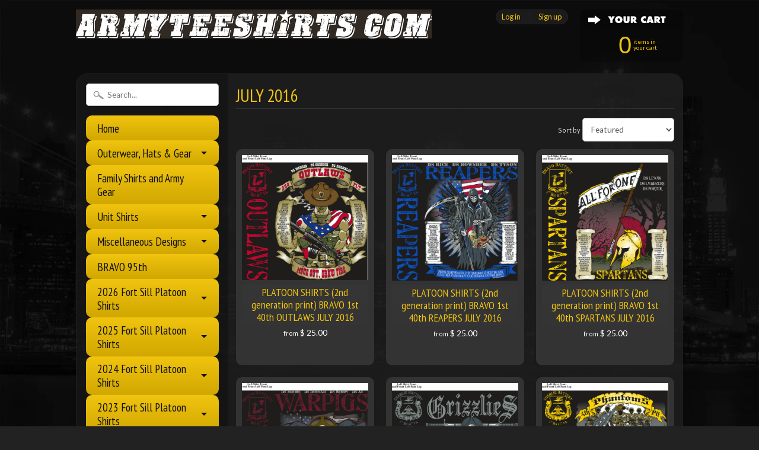

--- FILE ---
content_type: text/html; charset=utf-8
request_url: https://armyteeshirts.com/collections/july-2016
body_size: 16632
content:
<!DOCTYPE html>
<!--[if IE 8]> <html class="no-js lt-ie9" lang="en" > <![endif]-->
<!--[if gt IE 8]><!--> <html class="no-js" lang="en" > <!--<![endif]-->
<head>
<meta charset="utf-8" />
<meta http-equiv="X-UA-Compatible" content="IE=edge" />  
<script>
document.documentElement.className = document.documentElement.className.replace("no-js","js");
</script>  
<meta name="viewport" content="width=device-width, initial-scale=1.0">



  <link href='//fonts.googleapis.com/css?family=PT+Sans+Narrow:400,700' rel='stylesheet' type='text/css'>

 

    <link href='//fonts.googleapis.com/css?family=Lato:400,700,700italic,400italic' rel='stylesheet' type='text/css'>
    

  
<link rel="shortcut icon" href="//armyteeshirts.com/cdn/shop/t/6/assets/favicon.png?v=95308158894096038201424113363" />


    <title>July 2016 | armyteeshirts.com</title> 





		
		
			<meta name="description" content="July 2016 - " />
		
	



<link rel="canonical" href="https://armyteeshirts.com/collections/july-2016" /> 

   
      <meta property="og:image" content="http://armyteeshirts.com/cdn/shop/t/6/assets/logo.png?v=83863445024405459731424114216" />
      <meta property="og:image" content="https://armyteeshirts.com/cdn/shop/t/6/assets/logo.png?v=83863445024405459731424114216" />
     
   <meta property="og:title" content="July 2016" />
   <meta property="og:type" content="website" />




<meta property="og:url" content="https://armyteeshirts.com/collections/july-2016" />
<meta property="og:site_name" content="armyteeshirts.com" />


<link href="//armyteeshirts.com/cdn/shop/t/6/assets/styles.scss.css?v=52205550321846899841768835820" rel="stylesheet" type="text/css" media="all" />  

<script type="text/javascript" src="//ajax.googleapis.com/ajax/libs/jquery/1.11.0/jquery.min.js"></script>

<script src="//armyteeshirts.com/cdn/shop/t/6/assets/shop.js?v=25413719737235637901763760500" type="text/javascript"></script> 



<script src="//armyteeshirts.com/cdn/shopifycloud/storefront/assets/themes_support/option_selection-b017cd28.js" type="text/javascript"></script>

<!--[if lt IE 9]>
<script src="http://html5shim.googlecode.com/svn/trunk/html5.js"></script>
<![endif]-->  
  
<script>window.performance && window.performance.mark && window.performance.mark('shopify.content_for_header.start');</script><meta id="shopify-digital-wallet" name="shopify-digital-wallet" content="/6420467/digital_wallets/dialog">
<meta name="shopify-checkout-api-token" content="ac0d11cb998a7350ea7682ca993542eb">
<meta id="in-context-paypal-metadata" data-shop-id="6420467" data-venmo-supported="false" data-environment="production" data-locale="en_US" data-paypal-v4="true" data-currency="USD">
<link rel="alternate" type="application/atom+xml" title="Feed" href="/collections/july-2016.atom" />
<link rel="next" href="/collections/july-2016?page=2">
<link rel="alternate" type="application/json+oembed" href="https://armyteeshirts.com/collections/july-2016.oembed">
<script async="async" src="/checkouts/internal/preloads.js?locale=en-US"></script>
<link rel="preconnect" href="https://shop.app" crossorigin="anonymous">
<script async="async" src="https://shop.app/checkouts/internal/preloads.js?locale=en-US&shop_id=6420467" crossorigin="anonymous"></script>
<script id="shopify-features" type="application/json">{"accessToken":"ac0d11cb998a7350ea7682ca993542eb","betas":["rich-media-storefront-analytics"],"domain":"armyteeshirts.com","predictiveSearch":true,"shopId":6420467,"locale":"en"}</script>
<script>var Shopify = Shopify || {};
Shopify.shop = "armyteeshirts-com.myshopify.com";
Shopify.locale = "en";
Shopify.currency = {"active":"USD","rate":"1.0"};
Shopify.country = "US";
Shopify.theme = {"name":"Sunrise","id":12303751,"schema_name":null,"schema_version":null,"theme_store_id":57,"role":"main"};
Shopify.theme.handle = "null";
Shopify.theme.style = {"id":null,"handle":null};
Shopify.cdnHost = "armyteeshirts.com/cdn";
Shopify.routes = Shopify.routes || {};
Shopify.routes.root = "/";</script>
<script type="module">!function(o){(o.Shopify=o.Shopify||{}).modules=!0}(window);</script>
<script>!function(o){function n(){var o=[];function n(){o.push(Array.prototype.slice.apply(arguments))}return n.q=o,n}var t=o.Shopify=o.Shopify||{};t.loadFeatures=n(),t.autoloadFeatures=n()}(window);</script>
<script>
  window.ShopifyPay = window.ShopifyPay || {};
  window.ShopifyPay.apiHost = "shop.app\/pay";
  window.ShopifyPay.redirectState = null;
</script>
<script id="shop-js-analytics" type="application/json">{"pageType":"collection"}</script>
<script defer="defer" async type="module" src="//armyteeshirts.com/cdn/shopifycloud/shop-js/modules/v2/client.init-shop-cart-sync_BT-GjEfc.en.esm.js"></script>
<script defer="defer" async type="module" src="//armyteeshirts.com/cdn/shopifycloud/shop-js/modules/v2/chunk.common_D58fp_Oc.esm.js"></script>
<script defer="defer" async type="module" src="//armyteeshirts.com/cdn/shopifycloud/shop-js/modules/v2/chunk.modal_xMitdFEc.esm.js"></script>
<script type="module">
  await import("//armyteeshirts.com/cdn/shopifycloud/shop-js/modules/v2/client.init-shop-cart-sync_BT-GjEfc.en.esm.js");
await import("//armyteeshirts.com/cdn/shopifycloud/shop-js/modules/v2/chunk.common_D58fp_Oc.esm.js");
await import("//armyteeshirts.com/cdn/shopifycloud/shop-js/modules/v2/chunk.modal_xMitdFEc.esm.js");

  window.Shopify.SignInWithShop?.initShopCartSync?.({"fedCMEnabled":true,"windoidEnabled":true});

</script>
<script>
  window.Shopify = window.Shopify || {};
  if (!window.Shopify.featureAssets) window.Shopify.featureAssets = {};
  window.Shopify.featureAssets['shop-js'] = {"shop-cart-sync":["modules/v2/client.shop-cart-sync_DZOKe7Ll.en.esm.js","modules/v2/chunk.common_D58fp_Oc.esm.js","modules/v2/chunk.modal_xMitdFEc.esm.js"],"init-fed-cm":["modules/v2/client.init-fed-cm_B6oLuCjv.en.esm.js","modules/v2/chunk.common_D58fp_Oc.esm.js","modules/v2/chunk.modal_xMitdFEc.esm.js"],"shop-cash-offers":["modules/v2/client.shop-cash-offers_D2sdYoxE.en.esm.js","modules/v2/chunk.common_D58fp_Oc.esm.js","modules/v2/chunk.modal_xMitdFEc.esm.js"],"shop-login-button":["modules/v2/client.shop-login-button_QeVjl5Y3.en.esm.js","modules/v2/chunk.common_D58fp_Oc.esm.js","modules/v2/chunk.modal_xMitdFEc.esm.js"],"pay-button":["modules/v2/client.pay-button_DXTOsIq6.en.esm.js","modules/v2/chunk.common_D58fp_Oc.esm.js","modules/v2/chunk.modal_xMitdFEc.esm.js"],"shop-button":["modules/v2/client.shop-button_DQZHx9pm.en.esm.js","modules/v2/chunk.common_D58fp_Oc.esm.js","modules/v2/chunk.modal_xMitdFEc.esm.js"],"avatar":["modules/v2/client.avatar_BTnouDA3.en.esm.js"],"init-windoid":["modules/v2/client.init-windoid_CR1B-cfM.en.esm.js","modules/v2/chunk.common_D58fp_Oc.esm.js","modules/v2/chunk.modal_xMitdFEc.esm.js"],"init-shop-for-new-customer-accounts":["modules/v2/client.init-shop-for-new-customer-accounts_C_vY_xzh.en.esm.js","modules/v2/client.shop-login-button_QeVjl5Y3.en.esm.js","modules/v2/chunk.common_D58fp_Oc.esm.js","modules/v2/chunk.modal_xMitdFEc.esm.js"],"init-shop-email-lookup-coordinator":["modules/v2/client.init-shop-email-lookup-coordinator_BI7n9ZSv.en.esm.js","modules/v2/chunk.common_D58fp_Oc.esm.js","modules/v2/chunk.modal_xMitdFEc.esm.js"],"init-shop-cart-sync":["modules/v2/client.init-shop-cart-sync_BT-GjEfc.en.esm.js","modules/v2/chunk.common_D58fp_Oc.esm.js","modules/v2/chunk.modal_xMitdFEc.esm.js"],"shop-toast-manager":["modules/v2/client.shop-toast-manager_DiYdP3xc.en.esm.js","modules/v2/chunk.common_D58fp_Oc.esm.js","modules/v2/chunk.modal_xMitdFEc.esm.js"],"init-customer-accounts":["modules/v2/client.init-customer-accounts_D9ZNqS-Q.en.esm.js","modules/v2/client.shop-login-button_QeVjl5Y3.en.esm.js","modules/v2/chunk.common_D58fp_Oc.esm.js","modules/v2/chunk.modal_xMitdFEc.esm.js"],"init-customer-accounts-sign-up":["modules/v2/client.init-customer-accounts-sign-up_iGw4briv.en.esm.js","modules/v2/client.shop-login-button_QeVjl5Y3.en.esm.js","modules/v2/chunk.common_D58fp_Oc.esm.js","modules/v2/chunk.modal_xMitdFEc.esm.js"],"shop-follow-button":["modules/v2/client.shop-follow-button_CqMgW2wH.en.esm.js","modules/v2/chunk.common_D58fp_Oc.esm.js","modules/v2/chunk.modal_xMitdFEc.esm.js"],"checkout-modal":["modules/v2/client.checkout-modal_xHeaAweL.en.esm.js","modules/v2/chunk.common_D58fp_Oc.esm.js","modules/v2/chunk.modal_xMitdFEc.esm.js"],"shop-login":["modules/v2/client.shop-login_D91U-Q7h.en.esm.js","modules/v2/chunk.common_D58fp_Oc.esm.js","modules/v2/chunk.modal_xMitdFEc.esm.js"],"lead-capture":["modules/v2/client.lead-capture_BJmE1dJe.en.esm.js","modules/v2/chunk.common_D58fp_Oc.esm.js","modules/v2/chunk.modal_xMitdFEc.esm.js"],"payment-terms":["modules/v2/client.payment-terms_Ci9AEqFq.en.esm.js","modules/v2/chunk.common_D58fp_Oc.esm.js","modules/v2/chunk.modal_xMitdFEc.esm.js"]};
</script>
<script id="__st">var __st={"a":6420467,"offset":-21600,"reqid":"b5badbfa-93c9-4c7c-bf2c-350c0fdd75ae-1769111309","pageurl":"armyteeshirts.com\/collections\/july-2016","u":"678f2860518f","p":"collection","rtyp":"collection","rid":247505926};</script>
<script>window.ShopifyPaypalV4VisibilityTracking = true;</script>
<script id="captcha-bootstrap">!function(){'use strict';const t='contact',e='account',n='new_comment',o=[[t,t],['blogs',n],['comments',n],[t,'customer']],c=[[e,'customer_login'],[e,'guest_login'],[e,'recover_customer_password'],[e,'create_customer']],r=t=>t.map((([t,e])=>`form[action*='/${t}']:not([data-nocaptcha='true']) input[name='form_type'][value='${e}']`)).join(','),a=t=>()=>t?[...document.querySelectorAll(t)].map((t=>t.form)):[];function s(){const t=[...o],e=r(t);return a(e)}const i='password',u='form_key',d=['recaptcha-v3-token','g-recaptcha-response','h-captcha-response',i],f=()=>{try{return window.sessionStorage}catch{return}},m='__shopify_v',_=t=>t.elements[u];function p(t,e,n=!1){try{const o=window.sessionStorage,c=JSON.parse(o.getItem(e)),{data:r}=function(t){const{data:e,action:n}=t;return t[m]||n?{data:e,action:n}:{data:t,action:n}}(c);for(const[e,n]of Object.entries(r))t.elements[e]&&(t.elements[e].value=n);n&&o.removeItem(e)}catch(o){console.error('form repopulation failed',{error:o})}}const l='form_type',E='cptcha';function T(t){t.dataset[E]=!0}const w=window,h=w.document,L='Shopify',v='ce_forms',y='captcha';let A=!1;((t,e)=>{const n=(g='f06e6c50-85a8-45c8-87d0-21a2b65856fe',I='https://cdn.shopify.com/shopifycloud/storefront-forms-hcaptcha/ce_storefront_forms_captcha_hcaptcha.v1.5.2.iife.js',D={infoText:'Protected by hCaptcha',privacyText:'Privacy',termsText:'Terms'},(t,e,n)=>{const o=w[L][v],c=o.bindForm;if(c)return c(t,g,e,D).then(n);var r;o.q.push([[t,g,e,D],n]),r=I,A||(h.body.append(Object.assign(h.createElement('script'),{id:'captcha-provider',async:!0,src:r})),A=!0)});var g,I,D;w[L]=w[L]||{},w[L][v]=w[L][v]||{},w[L][v].q=[],w[L][y]=w[L][y]||{},w[L][y].protect=function(t,e){n(t,void 0,e),T(t)},Object.freeze(w[L][y]),function(t,e,n,w,h,L){const[v,y,A,g]=function(t,e,n){const i=e?o:[],u=t?c:[],d=[...i,...u],f=r(d),m=r(i),_=r(d.filter((([t,e])=>n.includes(e))));return[a(f),a(m),a(_),s()]}(w,h,L),I=t=>{const e=t.target;return e instanceof HTMLFormElement?e:e&&e.form},D=t=>v().includes(t);t.addEventListener('submit',(t=>{const e=I(t);if(!e)return;const n=D(e)&&!e.dataset.hcaptchaBound&&!e.dataset.recaptchaBound,o=_(e),c=g().includes(e)&&(!o||!o.value);(n||c)&&t.preventDefault(),c&&!n&&(function(t){try{if(!f())return;!function(t){const e=f();if(!e)return;const n=_(t);if(!n)return;const o=n.value;o&&e.removeItem(o)}(t);const e=Array.from(Array(32),(()=>Math.random().toString(36)[2])).join('');!function(t,e){_(t)||t.append(Object.assign(document.createElement('input'),{type:'hidden',name:u})),t.elements[u].value=e}(t,e),function(t,e){const n=f();if(!n)return;const o=[...t.querySelectorAll(`input[type='${i}']`)].map((({name:t})=>t)),c=[...d,...o],r={};for(const[a,s]of new FormData(t).entries())c.includes(a)||(r[a]=s);n.setItem(e,JSON.stringify({[m]:1,action:t.action,data:r}))}(t,e)}catch(e){console.error('failed to persist form',e)}}(e),e.submit())}));const S=(t,e)=>{t&&!t.dataset[E]&&(n(t,e.some((e=>e===t))),T(t))};for(const o of['focusin','change'])t.addEventListener(o,(t=>{const e=I(t);D(e)&&S(e,y())}));const B=e.get('form_key'),M=e.get(l),P=B&&M;t.addEventListener('DOMContentLoaded',(()=>{const t=y();if(P)for(const e of t)e.elements[l].value===M&&p(e,B);[...new Set([...A(),...v().filter((t=>'true'===t.dataset.shopifyCaptcha))])].forEach((e=>S(e,t)))}))}(h,new URLSearchParams(w.location.search),n,t,e,['guest_login'])})(!0,!0)}();</script>
<script integrity="sha256-4kQ18oKyAcykRKYeNunJcIwy7WH5gtpwJnB7kiuLZ1E=" data-source-attribution="shopify.loadfeatures" defer="defer" src="//armyteeshirts.com/cdn/shopifycloud/storefront/assets/storefront/load_feature-a0a9edcb.js" crossorigin="anonymous"></script>
<script crossorigin="anonymous" defer="defer" src="//armyteeshirts.com/cdn/shopifycloud/storefront/assets/shopify_pay/storefront-65b4c6d7.js?v=20250812"></script>
<script data-source-attribution="shopify.dynamic_checkout.dynamic.init">var Shopify=Shopify||{};Shopify.PaymentButton=Shopify.PaymentButton||{isStorefrontPortableWallets:!0,init:function(){window.Shopify.PaymentButton.init=function(){};var t=document.createElement("script");t.src="https://armyteeshirts.com/cdn/shopifycloud/portable-wallets/latest/portable-wallets.en.js",t.type="module",document.head.appendChild(t)}};
</script>
<script data-source-attribution="shopify.dynamic_checkout.buyer_consent">
  function portableWalletsHideBuyerConsent(e){var t=document.getElementById("shopify-buyer-consent"),n=document.getElementById("shopify-subscription-policy-button");t&&n&&(t.classList.add("hidden"),t.setAttribute("aria-hidden","true"),n.removeEventListener("click",e))}function portableWalletsShowBuyerConsent(e){var t=document.getElementById("shopify-buyer-consent"),n=document.getElementById("shopify-subscription-policy-button");t&&n&&(t.classList.remove("hidden"),t.removeAttribute("aria-hidden"),n.addEventListener("click",e))}window.Shopify?.PaymentButton&&(window.Shopify.PaymentButton.hideBuyerConsent=portableWalletsHideBuyerConsent,window.Shopify.PaymentButton.showBuyerConsent=portableWalletsShowBuyerConsent);
</script>
<script data-source-attribution="shopify.dynamic_checkout.cart.bootstrap">document.addEventListener("DOMContentLoaded",(function(){function t(){return document.querySelector("shopify-accelerated-checkout-cart, shopify-accelerated-checkout")}if(t())Shopify.PaymentButton.init();else{new MutationObserver((function(e,n){t()&&(Shopify.PaymentButton.init(),n.disconnect())})).observe(document.body,{childList:!0,subtree:!0})}}));
</script>
<link id="shopify-accelerated-checkout-styles" rel="stylesheet" media="screen" href="https://armyteeshirts.com/cdn/shopifycloud/portable-wallets/latest/accelerated-checkout-backwards-compat.css" crossorigin="anonymous">
<style id="shopify-accelerated-checkout-cart">
        #shopify-buyer-consent {
  margin-top: 1em;
  display: inline-block;
  width: 100%;
}

#shopify-buyer-consent.hidden {
  display: none;
}

#shopify-subscription-policy-button {
  background: none;
  border: none;
  padding: 0;
  text-decoration: underline;
  font-size: inherit;
  cursor: pointer;
}

#shopify-subscription-policy-button::before {
  box-shadow: none;
}

      </style>

<script>window.performance && window.performance.mark && window.performance.mark('shopify.content_for_header.end');</script>
<link href="https://monorail-edge.shopifysvc.com" rel="dns-prefetch">
<script>(function(){if ("sendBeacon" in navigator && "performance" in window) {try {var session_token_from_headers = performance.getEntriesByType('navigation')[0].serverTiming.find(x => x.name == '_s').description;} catch {var session_token_from_headers = undefined;}var session_cookie_matches = document.cookie.match(/_shopify_s=([^;]*)/);var session_token_from_cookie = session_cookie_matches && session_cookie_matches.length === 2 ? session_cookie_matches[1] : "";var session_token = session_token_from_headers || session_token_from_cookie || "";function handle_abandonment_event(e) {var entries = performance.getEntries().filter(function(entry) {return /monorail-edge.shopifysvc.com/.test(entry.name);});if (!window.abandonment_tracked && entries.length === 0) {window.abandonment_tracked = true;var currentMs = Date.now();var navigation_start = performance.timing.navigationStart;var payload = {shop_id: 6420467,url: window.location.href,navigation_start,duration: currentMs - navigation_start,session_token,page_type: "collection"};window.navigator.sendBeacon("https://monorail-edge.shopifysvc.com/v1/produce", JSON.stringify({schema_id: "online_store_buyer_site_abandonment/1.1",payload: payload,metadata: {event_created_at_ms: currentMs,event_sent_at_ms: currentMs}}));}}window.addEventListener('pagehide', handle_abandonment_event);}}());</script>
<script id="web-pixels-manager-setup">(function e(e,d,r,n,o){if(void 0===o&&(o={}),!Boolean(null===(a=null===(i=window.Shopify)||void 0===i?void 0:i.analytics)||void 0===a?void 0:a.replayQueue)){var i,a;window.Shopify=window.Shopify||{};var t=window.Shopify;t.analytics=t.analytics||{};var s=t.analytics;s.replayQueue=[],s.publish=function(e,d,r){return s.replayQueue.push([e,d,r]),!0};try{self.performance.mark("wpm:start")}catch(e){}var l=function(){var e={modern:/Edge?\/(1{2}[4-9]|1[2-9]\d|[2-9]\d{2}|\d{4,})\.\d+(\.\d+|)|Firefox\/(1{2}[4-9]|1[2-9]\d|[2-9]\d{2}|\d{4,})\.\d+(\.\d+|)|Chrom(ium|e)\/(9{2}|\d{3,})\.\d+(\.\d+|)|(Maci|X1{2}).+ Version\/(15\.\d+|(1[6-9]|[2-9]\d|\d{3,})\.\d+)([,.]\d+|)( \(\w+\)|)( Mobile\/\w+|) Safari\/|Chrome.+OPR\/(9{2}|\d{3,})\.\d+\.\d+|(CPU[ +]OS|iPhone[ +]OS|CPU[ +]iPhone|CPU IPhone OS|CPU iPad OS)[ +]+(15[._]\d+|(1[6-9]|[2-9]\d|\d{3,})[._]\d+)([._]\d+|)|Android:?[ /-](13[3-9]|1[4-9]\d|[2-9]\d{2}|\d{4,})(\.\d+|)(\.\d+|)|Android.+Firefox\/(13[5-9]|1[4-9]\d|[2-9]\d{2}|\d{4,})\.\d+(\.\d+|)|Android.+Chrom(ium|e)\/(13[3-9]|1[4-9]\d|[2-9]\d{2}|\d{4,})\.\d+(\.\d+|)|SamsungBrowser\/([2-9]\d|\d{3,})\.\d+/,legacy:/Edge?\/(1[6-9]|[2-9]\d|\d{3,})\.\d+(\.\d+|)|Firefox\/(5[4-9]|[6-9]\d|\d{3,})\.\d+(\.\d+|)|Chrom(ium|e)\/(5[1-9]|[6-9]\d|\d{3,})\.\d+(\.\d+|)([\d.]+$|.*Safari\/(?![\d.]+ Edge\/[\d.]+$))|(Maci|X1{2}).+ Version\/(10\.\d+|(1[1-9]|[2-9]\d|\d{3,})\.\d+)([,.]\d+|)( \(\w+\)|)( Mobile\/\w+|) Safari\/|Chrome.+OPR\/(3[89]|[4-9]\d|\d{3,})\.\d+\.\d+|(CPU[ +]OS|iPhone[ +]OS|CPU[ +]iPhone|CPU IPhone OS|CPU iPad OS)[ +]+(10[._]\d+|(1[1-9]|[2-9]\d|\d{3,})[._]\d+)([._]\d+|)|Android:?[ /-](13[3-9]|1[4-9]\d|[2-9]\d{2}|\d{4,})(\.\d+|)(\.\d+|)|Mobile Safari.+OPR\/([89]\d|\d{3,})\.\d+\.\d+|Android.+Firefox\/(13[5-9]|1[4-9]\d|[2-9]\d{2}|\d{4,})\.\d+(\.\d+|)|Android.+Chrom(ium|e)\/(13[3-9]|1[4-9]\d|[2-9]\d{2}|\d{4,})\.\d+(\.\d+|)|Android.+(UC? ?Browser|UCWEB|U3)[ /]?(15\.([5-9]|\d{2,})|(1[6-9]|[2-9]\d|\d{3,})\.\d+)\.\d+|SamsungBrowser\/(5\.\d+|([6-9]|\d{2,})\.\d+)|Android.+MQ{2}Browser\/(14(\.(9|\d{2,})|)|(1[5-9]|[2-9]\d|\d{3,})(\.\d+|))(\.\d+|)|K[Aa][Ii]OS\/(3\.\d+|([4-9]|\d{2,})\.\d+)(\.\d+|)/},d=e.modern,r=e.legacy,n=navigator.userAgent;return n.match(d)?"modern":n.match(r)?"legacy":"unknown"}(),u="modern"===l?"modern":"legacy",c=(null!=n?n:{modern:"",legacy:""})[u],f=function(e){return[e.baseUrl,"/wpm","/b",e.hashVersion,"modern"===e.buildTarget?"m":"l",".js"].join("")}({baseUrl:d,hashVersion:r,buildTarget:u}),m=function(e){var d=e.version,r=e.bundleTarget,n=e.surface,o=e.pageUrl,i=e.monorailEndpoint;return{emit:function(e){var a=e.status,t=e.errorMsg,s=(new Date).getTime(),l=JSON.stringify({metadata:{event_sent_at_ms:s},events:[{schema_id:"web_pixels_manager_load/3.1",payload:{version:d,bundle_target:r,page_url:o,status:a,surface:n,error_msg:t},metadata:{event_created_at_ms:s}}]});if(!i)return console&&console.warn&&console.warn("[Web Pixels Manager] No Monorail endpoint provided, skipping logging."),!1;try{return self.navigator.sendBeacon.bind(self.navigator)(i,l)}catch(e){}var u=new XMLHttpRequest;try{return u.open("POST",i,!0),u.setRequestHeader("Content-Type","text/plain"),u.send(l),!0}catch(e){return console&&console.warn&&console.warn("[Web Pixels Manager] Got an unhandled error while logging to Monorail."),!1}}}}({version:r,bundleTarget:l,surface:e.surface,pageUrl:self.location.href,monorailEndpoint:e.monorailEndpoint});try{o.browserTarget=l,function(e){var d=e.src,r=e.async,n=void 0===r||r,o=e.onload,i=e.onerror,a=e.sri,t=e.scriptDataAttributes,s=void 0===t?{}:t,l=document.createElement("script"),u=document.querySelector("head"),c=document.querySelector("body");if(l.async=n,l.src=d,a&&(l.integrity=a,l.crossOrigin="anonymous"),s)for(var f in s)if(Object.prototype.hasOwnProperty.call(s,f))try{l.dataset[f]=s[f]}catch(e){}if(o&&l.addEventListener("load",o),i&&l.addEventListener("error",i),u)u.appendChild(l);else{if(!c)throw new Error("Did not find a head or body element to append the script");c.appendChild(l)}}({src:f,async:!0,onload:function(){if(!function(){var e,d;return Boolean(null===(d=null===(e=window.Shopify)||void 0===e?void 0:e.analytics)||void 0===d?void 0:d.initialized)}()){var d=window.webPixelsManager.init(e)||void 0;if(d){var r=window.Shopify.analytics;r.replayQueue.forEach((function(e){var r=e[0],n=e[1],o=e[2];d.publishCustomEvent(r,n,o)})),r.replayQueue=[],r.publish=d.publishCustomEvent,r.visitor=d.visitor,r.initialized=!0}}},onerror:function(){return m.emit({status:"failed",errorMsg:"".concat(f," has failed to load")})},sri:function(e){var d=/^sha384-[A-Za-z0-9+/=]+$/;return"string"==typeof e&&d.test(e)}(c)?c:"",scriptDataAttributes:o}),m.emit({status:"loading"})}catch(e){m.emit({status:"failed",errorMsg:(null==e?void 0:e.message)||"Unknown error"})}}})({shopId: 6420467,storefrontBaseUrl: "https://armyteeshirts.com",extensionsBaseUrl: "https://extensions.shopifycdn.com/cdn/shopifycloud/web-pixels-manager",monorailEndpoint: "https://monorail-edge.shopifysvc.com/unstable/produce_batch",surface: "storefront-renderer",enabledBetaFlags: ["2dca8a86"],webPixelsConfigList: [{"id":"shopify-app-pixel","configuration":"{}","eventPayloadVersion":"v1","runtimeContext":"STRICT","scriptVersion":"0450","apiClientId":"shopify-pixel","type":"APP","privacyPurposes":["ANALYTICS","MARKETING"]},{"id":"shopify-custom-pixel","eventPayloadVersion":"v1","runtimeContext":"LAX","scriptVersion":"0450","apiClientId":"shopify-pixel","type":"CUSTOM","privacyPurposes":["ANALYTICS","MARKETING"]}],isMerchantRequest: false,initData: {"shop":{"name":"armyteeshirts.com","paymentSettings":{"currencyCode":"USD"},"myshopifyDomain":"armyteeshirts-com.myshopify.com","countryCode":"US","storefrontUrl":"https:\/\/armyteeshirts.com"},"customer":null,"cart":null,"checkout":null,"productVariants":[],"purchasingCompany":null},},"https://armyteeshirts.com/cdn","fcfee988w5aeb613cpc8e4bc33m6693e112",{"modern":"","legacy":""},{"shopId":"6420467","storefrontBaseUrl":"https:\/\/armyteeshirts.com","extensionBaseUrl":"https:\/\/extensions.shopifycdn.com\/cdn\/shopifycloud\/web-pixels-manager","surface":"storefront-renderer","enabledBetaFlags":"[\"2dca8a86\"]","isMerchantRequest":"false","hashVersion":"fcfee988w5aeb613cpc8e4bc33m6693e112","publish":"custom","events":"[[\"page_viewed\",{}],[\"collection_viewed\",{\"collection\":{\"id\":\"247505926\",\"title\":\"July 2016\",\"productVariants\":[{\"price\":{\"amount\":25.0,\"currencyCode\":\"USD\"},\"product\":{\"title\":\"PLATOON SHIRTS (2nd generation print) BRAVO 1st 40th OUTLAWS JULY 2016\",\"vendor\":\"armyteeshirts.com\",\"id\":\"6756705542\",\"untranslatedTitle\":\"PLATOON SHIRTS (2nd generation print) BRAVO 1st 40th OUTLAWS JULY 2016\",\"url\":\"\/products\/platoon-shirts-2nd-generation-print-bravo-1st-40th-outlaws-june-2016\",\"type\":\"shirt\"},\"id\":\"21323585222\",\"image\":{\"src\":\"\/\/armyteeshirts.com\/cdn\/shop\/products\/B_1-40_OUTLAWS_JUNE_2016.jpg?v=1465854419\"},\"sku\":\"\",\"title\":\"Short Sleeve \/ Youth Medium\",\"untranslatedTitle\":\"Short Sleeve \/ Youth Medium\"},{\"price\":{\"amount\":25.0,\"currencyCode\":\"USD\"},\"product\":{\"title\":\"PLATOON SHIRTS (2nd generation print) BRAVO 1st 40th REAPERS JULY 2016\",\"vendor\":\"armyteeshirts.com\",\"id\":\"6756717190\",\"untranslatedTitle\":\"PLATOON SHIRTS (2nd generation print) BRAVO 1st 40th REAPERS JULY 2016\",\"url\":\"\/products\/platoon-shirts-2nd-generation-print-bravo-1st-40th-reapers-june-2016\",\"type\":\"shirt\"},\"id\":\"21323607302\",\"image\":{\"src\":\"\/\/armyteeshirts.com\/cdn\/shop\/products\/B_1-40_REAPERS_JUNE_2016.jpg?v=1465854477\"},\"sku\":\"\",\"title\":\"Short Sleeve \/ Youth Medium\",\"untranslatedTitle\":\"Short Sleeve \/ Youth Medium\"},{\"price\":{\"amount\":25.0,\"currencyCode\":\"USD\"},\"product\":{\"title\":\"PLATOON SHIRTS (2nd generation print) BRAVO 1st 40th SPARTANS JULY 2016\",\"vendor\":\"armyteeshirts.com\",\"id\":\"6756729734\",\"untranslatedTitle\":\"PLATOON SHIRTS (2nd generation print) BRAVO 1st 40th SPARTANS JULY 2016\",\"url\":\"\/products\/platoon-shirts-2nd-generation-print-bravo-1st-40th-spartans-june-2016\",\"type\":\"shirt\"},\"id\":\"21323640006\",\"image\":{\"src\":\"\/\/armyteeshirts.com\/cdn\/shop\/products\/B_1-40_SPARTANS_JUNE_2016.jpg?v=1465854539\"},\"sku\":\"\",\"title\":\"Short Sleeve \/ Youth Medium\",\"untranslatedTitle\":\"Short Sleeve \/ Youth Medium\"},{\"price\":{\"amount\":25.0,\"currencyCode\":\"USD\"},\"product\":{\"title\":\"PLATOON SHIRTS (2nd generation print) BRAVO 1st 40th WARPIGS JULY 2016\",\"vendor\":\"armyteeshirts.com\",\"id\":\"6756743494\",\"untranslatedTitle\":\"PLATOON SHIRTS (2nd generation print) BRAVO 1st 40th WARPIGS JULY 2016\",\"url\":\"\/products\/platoon-shirts-2nd-generation-print-bravo-1st-40th-warpigs-june-2016\",\"type\":\"shirt\"},\"id\":\"21323669894\",\"image\":{\"src\":\"\/\/armyteeshirts.com\/cdn\/shop\/products\/B_1-40_WARPIGS_JUNE_2016.jpg?v=1465854599\"},\"sku\":\"\",\"title\":\"Short Sleeve \/ Youth Medium\",\"untranslatedTitle\":\"Short Sleeve \/ Youth Medium\"},{\"price\":{\"amount\":25.0,\"currencyCode\":\"USD\"},\"product\":{\"title\":\"PLATOON SHIRTS (2nd generation print) CHARLIE 1st 31st GRIZZLIES JULY 2016\",\"vendor\":\"armyteeshirts.com\",\"id\":\"7742070278\",\"untranslatedTitle\":\"PLATOON SHIRTS (2nd generation print) CHARLIE 1st 31st GRIZZLIES JULY 2016\",\"url\":\"\/products\/platoon-shirts-2nd-generation-print-charlie-1st-31st-grizzlies-july-2016\",\"type\":\"shirt\"},\"id\":\"24952804870\",\"image\":{\"src\":\"\/\/armyteeshirts.com\/cdn\/shop\/products\/C_1-31_GRIZZLIES_JULY_2016_09ad7309-4631-4aac-8053-a2aaa4b0e85e.jpg?v=1469464954\"},\"sku\":\"\",\"title\":\"Short Sleeve \/ Youth Medium\",\"untranslatedTitle\":\"Short Sleeve \/ Youth Medium\"},{\"price\":{\"amount\":25.0,\"currencyCode\":\"USD\"},\"product\":{\"title\":\"PLATOON SHIRTS (2nd generation print) CHARLIE 1st 31st PHANTOMS JULY 2016\",\"vendor\":\"armyteeshirts.com\",\"id\":\"7742078598\",\"untranslatedTitle\":\"PLATOON SHIRTS (2nd generation print) CHARLIE 1st 31st PHANTOMS JULY 2016\",\"url\":\"\/products\/platoon-shirts-2nd-generation-print-charlie-1st-31st-phantoms-july-2016\",\"type\":\"shirt\"},\"id\":\"24952866950\",\"image\":{\"src\":\"\/\/armyteeshirts.com\/cdn\/shop\/products\/C_1-31_PHANTOMS_JULY_2016_a9b2e007-7969-4d63-81d8-c063d6adf2f4.jpg?v=1469465119\"},\"sku\":\"\",\"title\":\"Short Sleeve \/ Youth Medium\",\"untranslatedTitle\":\"Short Sleeve \/ Youth Medium\"},{\"price\":{\"amount\":25.0,\"currencyCode\":\"USD\"},\"product\":{\"title\":\"PLATOON SHIRTS (2nd generation print) CHARLIE 1st 31st PUNISHERS JULY 2016\",\"vendor\":\"armyteeshirts.com\",\"id\":\"7729064454\",\"untranslatedTitle\":\"PLATOON SHIRTS (2nd generation print) CHARLIE 1st 31st PUNISHERS JULY 2016\",\"url\":\"\/products\/platoon-shirts-2nd-generation-print-charlie-1st-31st-punishers-july-2016\",\"type\":\"shirt\"},\"id\":\"24897235398\",\"image\":{\"src\":\"\/\/armyteeshirts.com\/cdn\/shop\/products\/C_1-31_PUNISHERS_JULY_2016_e02c4e45-1529-4112-8571-91f1c044d60b.jpg?v=1469398607\"},\"sku\":\"\",\"title\":\"Short Sleeve \/ Youth Medium\",\"untranslatedTitle\":\"Short Sleeve \/ Youth Medium\"},{\"price\":{\"amount\":25.0,\"currencyCode\":\"USD\"},\"product\":{\"title\":\"PLATOON SHIRTS (2nd generation print) CHARLIE 1st 31st REGULATORS JULY 2016\",\"vendor\":\"armyteeshirts.com\",\"id\":\"7742062022\",\"untranslatedTitle\":\"PLATOON SHIRTS (2nd generation print) CHARLIE 1st 31st REGULATORS JULY 2016\",\"url\":\"\/products\/platoon-shirts-2nd-generation-print-charlie-1st-31st-regulators-july-2016\",\"type\":\"shirt\"},\"id\":\"24952755654\",\"image\":{\"src\":\"\/\/armyteeshirts.com\/cdn\/shop\/products\/C_1-31_REGULATORS_JULY_2016_ce52efb9-35c5-4be8-a2c0-b4da46688aad.jpg?v=1469464879\"},\"sku\":\"\",\"title\":\"Short Sleeve \/ Youth Medium\",\"untranslatedTitle\":\"Short Sleeve \/ Youth Medium\"},{\"price\":{\"amount\":25.0,\"currencyCode\":\"USD\"},\"product\":{\"title\":\"PLATOON SHIRTS (2nd generation print) CHARLIE 1st 79th BLACK KNIGHTS JULY 2016\",\"vendor\":\"armyteeshirts.com\",\"id\":\"7729044678\",\"untranslatedTitle\":\"PLATOON SHIRTS (2nd generation print) CHARLIE 1st 79th BLACK KNIGHTS JULY 2016\",\"url\":\"\/products\/platoon-shirts-2nd-generation-print-charlie-1st-79th-black-knights-july-2016\",\"type\":\"shirt\"},\"id\":\"24897184902\",\"image\":{\"src\":\"\/\/armyteeshirts.com\/cdn\/shop\/products\/C_1-79_BLACK_KNIGHTS_JULY_2016_60d3f109-9ce8-46cf-8dfa-36d0fe7d67c4.jpg?v=1469398430\"},\"sku\":\"\",\"title\":\"Short Sleeve \/ Youth Medium\",\"untranslatedTitle\":\"Short Sleeve \/ Youth Medium\"},{\"price\":{\"amount\":25.0,\"currencyCode\":\"USD\"},\"product\":{\"title\":\"PLATOON SHIRTS (2nd generation print) CHARLIE 1st 79th DEATH DEALERS JULY 2016\",\"vendor\":\"armyteeshirts.com\",\"id\":\"7729016134\",\"untranslatedTitle\":\"PLATOON SHIRTS (2nd generation print) CHARLIE 1st 79th DEATH DEALERS JULY 2016\",\"url\":\"\/products\/platoon-shirts-2nd-generation-print-charlie-1st-79th-death-dealers-july-2016\",\"type\":\"shirt\"},\"id\":\"24897085766\",\"image\":{\"src\":\"\/\/armyteeshirts.com\/cdn\/shop\/products\/C_1-79_DEATH_DEALERS_JULY_2016_9e9d10d2-b9e1-4bb0-9718-a63f467214a2.jpg?v=1469398194\"},\"sku\":\"\",\"title\":\"Short Sleeve \/ Youth Medium\",\"untranslatedTitle\":\"Short Sleeve \/ Youth Medium\"},{\"price\":{\"amount\":25.0,\"currencyCode\":\"USD\"},\"product\":{\"title\":\"PLATOON SHIRTS (2nd generation print) CHARLIE 1st 79th HEAD HUNTERS JULY 2016\",\"vendor\":\"armyteeshirts.com\",\"id\":\"7728823430\",\"untranslatedTitle\":\"PLATOON SHIRTS (2nd generation print) CHARLIE 1st 79th HEAD HUNTERS JULY 2016\",\"url\":\"\/products\/platoon-shirts-2nd-generation-print-charlie-1st-79th-head-hunters-july-2016\",\"type\":\"shirt\"},\"id\":\"24896476678\",\"image\":{\"src\":\"\/\/armyteeshirts.com\/cdn\/shop\/products\/C_1-79_HEAD_HUNTERS_JULY_2016_1e92792d-e0cc-4745-b2ed-ca95c13823a6.jpg?v=1469396906\"},\"sku\":\"\",\"title\":\"Short Sleeve \/ Youth Medium\",\"untranslatedTitle\":\"Short Sleeve \/ Youth Medium\"},{\"price\":{\"amount\":25.0,\"currencyCode\":\"USD\"},\"product\":{\"title\":\"PLATOON SHIRTS (2nd generation print) CHARLIE 1st 79th REGULATORS JULY 2016\",\"vendor\":\"armyteeshirts.com\",\"id\":\"7729030534\",\"untranslatedTitle\":\"PLATOON SHIRTS (2nd generation print) CHARLIE 1st 79th REGULATORS JULY 2016\",\"url\":\"\/products\/platoon-shirts-2nd-generation-print-charlie-1st-79th-regulators-july-2016\",\"type\":\"shirt\"},\"id\":\"24897136326\",\"image\":{\"src\":\"\/\/armyteeshirts.com\/cdn\/shop\/products\/C_1-79_REGULATORS_JULY_2016_479f807f-b3a0-4dc9-a6b9-97944ea0236f.jpg?v=1469398344\"},\"sku\":\"\",\"title\":\"Short Sleeve \/ Youth Medium\",\"untranslatedTitle\":\"Short Sleeve \/ Youth Medium\"}]}}]]"});</script><script>
  window.ShopifyAnalytics = window.ShopifyAnalytics || {};
  window.ShopifyAnalytics.meta = window.ShopifyAnalytics.meta || {};
  window.ShopifyAnalytics.meta.currency = 'USD';
  var meta = {"products":[{"id":6756705542,"gid":"gid:\/\/shopify\/Product\/6756705542","vendor":"armyteeshirts.com","type":"shirt","handle":"platoon-shirts-2nd-generation-print-bravo-1st-40th-outlaws-june-2016","variants":[{"id":21323585222,"price":2500,"name":"PLATOON SHIRTS (2nd generation print) BRAVO 1st 40th OUTLAWS JULY 2016 - Short Sleeve \/ Youth Medium","public_title":"Short Sleeve \/ Youth Medium","sku":""},{"id":21323585286,"price":2500,"name":"PLATOON SHIRTS (2nd generation print) BRAVO 1st 40th OUTLAWS JULY 2016 - Short Sleeve \/ Youth Large","public_title":"Short Sleeve \/ Youth Large","sku":""},{"id":21323585350,"price":2500,"name":"PLATOON SHIRTS (2nd generation print) BRAVO 1st 40th OUTLAWS JULY 2016 - Short Sleeve \/ Youth XL","public_title":"Short Sleeve \/ Youth XL","sku":""},{"id":21323585414,"price":2500,"name":"PLATOON SHIRTS (2nd generation print) BRAVO 1st 40th OUTLAWS JULY 2016 - Short Sleeve \/ Small","public_title":"Short Sleeve \/ Small","sku":""},{"id":21323585478,"price":2500,"name":"PLATOON SHIRTS (2nd generation print) BRAVO 1st 40th OUTLAWS JULY 2016 - Short Sleeve \/ Medium","public_title":"Short Sleeve \/ Medium","sku":""},{"id":21323585542,"price":2500,"name":"PLATOON SHIRTS (2nd generation print) BRAVO 1st 40th OUTLAWS JULY 2016 - Short Sleeve \/ Large","public_title":"Short Sleeve \/ Large","sku":""},{"id":21323585606,"price":2500,"name":"PLATOON SHIRTS (2nd generation print) BRAVO 1st 40th OUTLAWS JULY 2016 - Short Sleeve \/ XL","public_title":"Short Sleeve \/ XL","sku":""},{"id":21323585670,"price":2800,"name":"PLATOON SHIRTS (2nd generation print) BRAVO 1st 40th OUTLAWS JULY 2016 - Short Sleeve \/ XXL","public_title":"Short Sleeve \/ XXL","sku":""},{"id":21323585734,"price":2800,"name":"PLATOON SHIRTS (2nd generation print) BRAVO 1st 40th OUTLAWS JULY 2016 - Short Sleeve \/ XXXL","public_title":"Short Sleeve \/ XXXL","sku":""},{"id":21323585862,"price":3000,"name":"PLATOON SHIRTS (2nd generation print) BRAVO 1st 40th OUTLAWS JULY 2016 - Long Sleeve \/ Small","public_title":"Long Sleeve \/ Small","sku":""},{"id":21323585926,"price":3000,"name":"PLATOON SHIRTS (2nd generation print) BRAVO 1st 40th OUTLAWS JULY 2016 - Long Sleeve \/ Medium","public_title":"Long Sleeve \/ Medium","sku":""},{"id":21323585990,"price":3000,"name":"PLATOON SHIRTS (2nd generation print) BRAVO 1st 40th OUTLAWS JULY 2016 - Long Sleeve \/ Large","public_title":"Long Sleeve \/ Large","sku":""},{"id":21323586054,"price":3000,"name":"PLATOON SHIRTS (2nd generation print) BRAVO 1st 40th OUTLAWS JULY 2016 - Long Sleeve \/ XL","public_title":"Long Sleeve \/ XL","sku":""},{"id":21323586118,"price":3300,"name":"PLATOON SHIRTS (2nd generation print) BRAVO 1st 40th OUTLAWS JULY 2016 - Long Sleeve \/ XXL","public_title":"Long Sleeve \/ XXL","sku":""},{"id":21323586182,"price":4500,"name":"PLATOON SHIRTS (2nd generation print) BRAVO 1st 40th OUTLAWS JULY 2016 - Hoodie \/ Small","public_title":"Hoodie \/ Small","sku":""},{"id":21323586246,"price":4500,"name":"PLATOON SHIRTS (2nd generation print) BRAVO 1st 40th OUTLAWS JULY 2016 - Hoodie \/ Medium","public_title":"Hoodie \/ Medium","sku":""},{"id":21323586310,"price":4500,"name":"PLATOON SHIRTS (2nd generation print) BRAVO 1st 40th OUTLAWS JULY 2016 - Hoodie \/ Large","public_title":"Hoodie \/ Large","sku":""},{"id":21323586374,"price":4500,"name":"PLATOON SHIRTS (2nd generation print) BRAVO 1st 40th OUTLAWS JULY 2016 - Hoodie \/ XL","public_title":"Hoodie \/ XL","sku":""},{"id":21323586438,"price":4800,"name":"PLATOON SHIRTS (2nd generation print) BRAVO 1st 40th OUTLAWS JULY 2016 - Hoodie \/ XXL","public_title":"Hoodie \/ XXL","sku":""},{"id":21323586502,"price":3000,"name":"PLATOON SHIRTS (2nd generation print) BRAVO 1st 40th OUTLAWS JULY 2016 - Pants \/ Small","public_title":"Pants \/ Small","sku":""},{"id":21323586566,"price":3000,"name":"PLATOON SHIRTS (2nd generation print) BRAVO 1st 40th OUTLAWS JULY 2016 - Pants \/ Medium","public_title":"Pants \/ Medium","sku":""},{"id":21323586630,"price":3000,"name":"PLATOON SHIRTS (2nd generation print) BRAVO 1st 40th OUTLAWS JULY 2016 - Pants \/ Large","public_title":"Pants \/ Large","sku":""},{"id":21323586694,"price":3000,"name":"PLATOON SHIRTS (2nd generation print) BRAVO 1st 40th OUTLAWS JULY 2016 - Pants \/ XL","public_title":"Pants \/ XL","sku":""},{"id":21323586758,"price":3300,"name":"PLATOON SHIRTS (2nd generation print) BRAVO 1st 40th OUTLAWS JULY 2016 - Pants \/ XXL","public_title":"Pants \/ XXL","sku":""}],"remote":false},{"id":6756717190,"gid":"gid:\/\/shopify\/Product\/6756717190","vendor":"armyteeshirts.com","type":"shirt","handle":"platoon-shirts-2nd-generation-print-bravo-1st-40th-reapers-june-2016","variants":[{"id":21323607302,"price":2500,"name":"PLATOON SHIRTS (2nd generation print) BRAVO 1st 40th REAPERS JULY 2016 - Short Sleeve \/ Youth Medium","public_title":"Short Sleeve \/ Youth Medium","sku":""},{"id":21323607366,"price":2500,"name":"PLATOON SHIRTS (2nd generation print) BRAVO 1st 40th REAPERS JULY 2016 - Short Sleeve \/ Youth Large","public_title":"Short Sleeve \/ Youth Large","sku":""},{"id":21323607430,"price":2500,"name":"PLATOON SHIRTS (2nd generation print) BRAVO 1st 40th REAPERS JULY 2016 - Short Sleeve \/ Youth XL","public_title":"Short Sleeve \/ Youth XL","sku":""},{"id":21323607494,"price":2500,"name":"PLATOON SHIRTS (2nd generation print) BRAVO 1st 40th REAPERS JULY 2016 - Short Sleeve \/ Small","public_title":"Short Sleeve \/ Small","sku":""},{"id":21323607558,"price":2500,"name":"PLATOON SHIRTS (2nd generation print) BRAVO 1st 40th REAPERS JULY 2016 - Short Sleeve \/ Medium","public_title":"Short Sleeve \/ Medium","sku":""},{"id":21323607622,"price":2500,"name":"PLATOON SHIRTS (2nd generation print) BRAVO 1st 40th REAPERS JULY 2016 - Short Sleeve \/ Large","public_title":"Short Sleeve \/ Large","sku":""},{"id":21323607686,"price":2500,"name":"PLATOON SHIRTS (2nd generation print) BRAVO 1st 40th REAPERS JULY 2016 - Short Sleeve \/ XL","public_title":"Short Sleeve \/ XL","sku":""},{"id":21323607750,"price":2800,"name":"PLATOON SHIRTS (2nd generation print) BRAVO 1st 40th REAPERS JULY 2016 - Short Sleeve \/ XXL","public_title":"Short Sleeve \/ XXL","sku":""},{"id":21323607814,"price":2800,"name":"PLATOON SHIRTS (2nd generation print) BRAVO 1st 40th REAPERS JULY 2016 - Short Sleeve \/ XXXL","public_title":"Short Sleeve \/ XXXL","sku":""},{"id":21323607878,"price":3000,"name":"PLATOON SHIRTS (2nd generation print) BRAVO 1st 40th REAPERS JULY 2016 - Long Sleeve \/ Small","public_title":"Long Sleeve \/ Small","sku":""},{"id":21323607942,"price":3000,"name":"PLATOON SHIRTS (2nd generation print) BRAVO 1st 40th REAPERS JULY 2016 - Long Sleeve \/ Medium","public_title":"Long Sleeve \/ Medium","sku":""},{"id":21323608006,"price":3000,"name":"PLATOON SHIRTS (2nd generation print) BRAVO 1st 40th REAPERS JULY 2016 - Long Sleeve \/ Large","public_title":"Long Sleeve \/ Large","sku":""},{"id":21323608070,"price":3000,"name":"PLATOON SHIRTS (2nd generation print) BRAVO 1st 40th REAPERS JULY 2016 - Long Sleeve \/ XL","public_title":"Long Sleeve \/ XL","sku":""},{"id":21323608134,"price":3300,"name":"PLATOON SHIRTS (2nd generation print) BRAVO 1st 40th REAPERS JULY 2016 - Long Sleeve \/ XXL","public_title":"Long Sleeve \/ XXL","sku":""},{"id":21323608198,"price":4500,"name":"PLATOON SHIRTS (2nd generation print) BRAVO 1st 40th REAPERS JULY 2016 - Hoodie \/ Small","public_title":"Hoodie \/ Small","sku":""},{"id":21323608262,"price":4500,"name":"PLATOON SHIRTS (2nd generation print) BRAVO 1st 40th REAPERS JULY 2016 - Hoodie \/ Medium","public_title":"Hoodie \/ Medium","sku":""},{"id":21323608326,"price":4500,"name":"PLATOON SHIRTS (2nd generation print) BRAVO 1st 40th REAPERS JULY 2016 - Hoodie \/ Large","public_title":"Hoodie \/ Large","sku":""},{"id":21323608390,"price":4500,"name":"PLATOON SHIRTS (2nd generation print) BRAVO 1st 40th REAPERS JULY 2016 - Hoodie \/ XL","public_title":"Hoodie \/ XL","sku":""},{"id":21323608518,"price":4800,"name":"PLATOON SHIRTS (2nd generation print) BRAVO 1st 40th REAPERS JULY 2016 - Hoodie \/ XXL","public_title":"Hoodie \/ XXL","sku":""},{"id":21323608582,"price":3000,"name":"PLATOON SHIRTS (2nd generation print) BRAVO 1st 40th REAPERS JULY 2016 - Pants \/ Small","public_title":"Pants \/ Small","sku":""},{"id":21323608646,"price":3000,"name":"PLATOON SHIRTS (2nd generation print) BRAVO 1st 40th REAPERS JULY 2016 - Pants \/ Medium","public_title":"Pants \/ Medium","sku":""},{"id":21323608710,"price":3000,"name":"PLATOON SHIRTS (2nd generation print) BRAVO 1st 40th REAPERS JULY 2016 - Pants \/ Large","public_title":"Pants \/ Large","sku":""},{"id":21323608774,"price":3000,"name":"PLATOON SHIRTS (2nd generation print) BRAVO 1st 40th REAPERS JULY 2016 - Pants \/ XL","public_title":"Pants \/ XL","sku":""},{"id":21323608838,"price":3300,"name":"PLATOON SHIRTS (2nd generation print) BRAVO 1st 40th REAPERS JULY 2016 - Pants \/ XXL","public_title":"Pants \/ XXL","sku":""}],"remote":false},{"id":6756729734,"gid":"gid:\/\/shopify\/Product\/6756729734","vendor":"armyteeshirts.com","type":"shirt","handle":"platoon-shirts-2nd-generation-print-bravo-1st-40th-spartans-june-2016","variants":[{"id":21323640006,"price":2500,"name":"PLATOON SHIRTS (2nd generation print) BRAVO 1st 40th SPARTANS JULY 2016 - Short Sleeve \/ Youth Medium","public_title":"Short Sleeve \/ Youth Medium","sku":""},{"id":21323640070,"price":2500,"name":"PLATOON SHIRTS (2nd generation print) BRAVO 1st 40th SPARTANS JULY 2016 - Short Sleeve \/ Youth Large","public_title":"Short Sleeve \/ Youth Large","sku":""},{"id":21323640198,"price":2500,"name":"PLATOON SHIRTS (2nd generation print) BRAVO 1st 40th SPARTANS JULY 2016 - Short Sleeve \/ Youth XL","public_title":"Short Sleeve \/ Youth XL","sku":""},{"id":21323640326,"price":2500,"name":"PLATOON SHIRTS (2nd generation print) BRAVO 1st 40th SPARTANS JULY 2016 - Short Sleeve \/ Small","public_title":"Short Sleeve \/ Small","sku":""},{"id":21323640454,"price":2500,"name":"PLATOON SHIRTS (2nd generation print) BRAVO 1st 40th SPARTANS JULY 2016 - Short Sleeve \/ Medium","public_title":"Short Sleeve \/ Medium","sku":""},{"id":21323640582,"price":2500,"name":"PLATOON SHIRTS (2nd generation print) BRAVO 1st 40th SPARTANS JULY 2016 - Short Sleeve \/ Large","public_title":"Short Sleeve \/ Large","sku":""},{"id":21323640774,"price":2500,"name":"PLATOON SHIRTS (2nd generation print) BRAVO 1st 40th SPARTANS JULY 2016 - Short Sleeve \/ XL","public_title":"Short Sleeve \/ XL","sku":""},{"id":21323640902,"price":2800,"name":"PLATOON SHIRTS (2nd generation print) BRAVO 1st 40th SPARTANS JULY 2016 - Short Sleeve \/ XXL","public_title":"Short Sleeve \/ XXL","sku":""},{"id":21323640966,"price":2800,"name":"PLATOON SHIRTS (2nd generation print) BRAVO 1st 40th SPARTANS JULY 2016 - Short Sleeve \/ XXXL","public_title":"Short Sleeve \/ XXXL","sku":""},{"id":21323641286,"price":3000,"name":"PLATOON SHIRTS (2nd generation print) BRAVO 1st 40th SPARTANS JULY 2016 - Long Sleeve \/ Small","public_title":"Long Sleeve \/ Small","sku":""},{"id":21323641478,"price":3000,"name":"PLATOON SHIRTS (2nd generation print) BRAVO 1st 40th SPARTANS JULY 2016 - Long Sleeve \/ Medium","public_title":"Long Sleeve \/ Medium","sku":""},{"id":21323641606,"price":3000,"name":"PLATOON SHIRTS (2nd generation print) BRAVO 1st 40th SPARTANS JULY 2016 - Long Sleeve \/ Large","public_title":"Long Sleeve \/ Large","sku":""},{"id":21323641670,"price":3000,"name":"PLATOON SHIRTS (2nd generation print) BRAVO 1st 40th SPARTANS JULY 2016 - Long Sleeve \/ XL","public_title":"Long Sleeve \/ XL","sku":""},{"id":21323641798,"price":3300,"name":"PLATOON SHIRTS (2nd generation print) BRAVO 1st 40th SPARTANS JULY 2016 - Long Sleeve \/ XXL","public_title":"Long Sleeve \/ XXL","sku":""},{"id":21323641990,"price":4500,"name":"PLATOON SHIRTS (2nd generation print) BRAVO 1st 40th SPARTANS JULY 2016 - Hoodie \/ Small","public_title":"Hoodie \/ Small","sku":""},{"id":21323642118,"price":4500,"name":"PLATOON SHIRTS (2nd generation print) BRAVO 1st 40th SPARTANS JULY 2016 - Hoodie \/ Medium","public_title":"Hoodie \/ Medium","sku":""},{"id":21323642246,"price":4500,"name":"PLATOON SHIRTS (2nd generation print) BRAVO 1st 40th SPARTANS JULY 2016 - Hoodie \/ Large","public_title":"Hoodie \/ Large","sku":""},{"id":21323642374,"price":4500,"name":"PLATOON SHIRTS (2nd generation print) BRAVO 1st 40th SPARTANS JULY 2016 - Hoodie \/ XL","public_title":"Hoodie \/ XL","sku":""},{"id":21323642502,"price":4800,"name":"PLATOON SHIRTS (2nd generation print) BRAVO 1st 40th SPARTANS JULY 2016 - Hoodie \/ XXL","public_title":"Hoodie \/ XXL","sku":""},{"id":21323642630,"price":3000,"name":"PLATOON SHIRTS (2nd generation print) BRAVO 1st 40th SPARTANS JULY 2016 - Pants \/ Small","public_title":"Pants \/ Small","sku":""},{"id":21323642758,"price":3000,"name":"PLATOON SHIRTS (2nd generation print) BRAVO 1st 40th SPARTANS JULY 2016 - Pants \/ Medium","public_title":"Pants \/ Medium","sku":""},{"id":21323642886,"price":3000,"name":"PLATOON SHIRTS (2nd generation print) BRAVO 1st 40th SPARTANS JULY 2016 - Pants \/ Large","public_title":"Pants \/ Large","sku":""},{"id":21323643014,"price":3000,"name":"PLATOON SHIRTS (2nd generation print) BRAVO 1st 40th SPARTANS JULY 2016 - Pants \/ XL","public_title":"Pants \/ XL","sku":""},{"id":21323643142,"price":3300,"name":"PLATOON SHIRTS (2nd generation print) BRAVO 1st 40th SPARTANS JULY 2016 - Pants \/ XXL","public_title":"Pants \/ XXL","sku":""}],"remote":false},{"id":6756743494,"gid":"gid:\/\/shopify\/Product\/6756743494","vendor":"armyteeshirts.com","type":"shirt","handle":"platoon-shirts-2nd-generation-print-bravo-1st-40th-warpigs-june-2016","variants":[{"id":21323669894,"price":2500,"name":"PLATOON SHIRTS (2nd generation print) BRAVO 1st 40th WARPIGS JULY 2016 - Short Sleeve \/ Youth Medium","public_title":"Short Sleeve \/ Youth Medium","sku":""},{"id":21323670022,"price":2500,"name":"PLATOON SHIRTS (2nd generation print) BRAVO 1st 40th WARPIGS JULY 2016 - Short Sleeve \/ Youth Large","public_title":"Short Sleeve \/ Youth Large","sku":""},{"id":21323670214,"price":2500,"name":"PLATOON SHIRTS (2nd generation print) BRAVO 1st 40th WARPIGS JULY 2016 - Short Sleeve \/ Youth XL","public_title":"Short Sleeve \/ Youth XL","sku":""},{"id":21323670278,"price":2500,"name":"PLATOON SHIRTS (2nd generation print) BRAVO 1st 40th WARPIGS JULY 2016 - Short Sleeve \/ Small","public_title":"Short Sleeve \/ Small","sku":""},{"id":21323670470,"price":2500,"name":"PLATOON SHIRTS (2nd generation print) BRAVO 1st 40th WARPIGS JULY 2016 - Short Sleeve \/ Medium","public_title":"Short Sleeve \/ Medium","sku":""},{"id":21323670598,"price":2500,"name":"PLATOON SHIRTS (2nd generation print) BRAVO 1st 40th WARPIGS JULY 2016 - Short Sleeve \/ Large","public_title":"Short Sleeve \/ Large","sku":""},{"id":21323670726,"price":2500,"name":"PLATOON SHIRTS (2nd generation print) BRAVO 1st 40th WARPIGS JULY 2016 - Short Sleeve \/ XL","public_title":"Short Sleeve \/ XL","sku":""},{"id":21323670854,"price":2800,"name":"PLATOON SHIRTS (2nd generation print) BRAVO 1st 40th WARPIGS JULY 2016 - Short Sleeve \/ XXL","public_title":"Short Sleeve \/ XXL","sku":""},{"id":21323670918,"price":2800,"name":"PLATOON SHIRTS (2nd generation print) BRAVO 1st 40th WARPIGS JULY 2016 - Short Sleeve \/ XXXL","public_title":"Short Sleeve \/ XXXL","sku":""},{"id":21323671046,"price":3000,"name":"PLATOON SHIRTS (2nd generation print) BRAVO 1st 40th WARPIGS JULY 2016 - Long Sleeve \/ Small","public_title":"Long Sleeve \/ Small","sku":""},{"id":21323671174,"price":3000,"name":"PLATOON SHIRTS (2nd generation print) BRAVO 1st 40th WARPIGS JULY 2016 - Long Sleeve \/ Medium","public_title":"Long Sleeve \/ Medium","sku":""},{"id":21323671302,"price":3000,"name":"PLATOON SHIRTS (2nd generation print) BRAVO 1st 40th WARPIGS JULY 2016 - Long Sleeve \/ Large","public_title":"Long Sleeve \/ Large","sku":""},{"id":21323671430,"price":3000,"name":"PLATOON SHIRTS (2nd generation print) BRAVO 1st 40th WARPIGS JULY 2016 - Long Sleeve \/ XL","public_title":"Long Sleeve \/ XL","sku":""},{"id":21323671558,"price":3300,"name":"PLATOON SHIRTS (2nd generation print) BRAVO 1st 40th WARPIGS JULY 2016 - Long Sleeve \/ XXL","public_title":"Long Sleeve \/ XXL","sku":""},{"id":21323671686,"price":4500,"name":"PLATOON SHIRTS (2nd generation print) BRAVO 1st 40th WARPIGS JULY 2016 - Hoodie \/ Small","public_title":"Hoodie \/ Small","sku":""},{"id":21323671814,"price":4500,"name":"PLATOON SHIRTS (2nd generation print) BRAVO 1st 40th WARPIGS JULY 2016 - Hoodie \/ Medium","public_title":"Hoodie \/ Medium","sku":""},{"id":21323671878,"price":4500,"name":"PLATOON SHIRTS (2nd generation print) BRAVO 1st 40th WARPIGS JULY 2016 - Hoodie \/ Large","public_title":"Hoodie \/ Large","sku":""},{"id":21323672070,"price":4500,"name":"PLATOON SHIRTS (2nd generation print) BRAVO 1st 40th WARPIGS JULY 2016 - Hoodie \/ XL","public_title":"Hoodie \/ XL","sku":""},{"id":21323672390,"price":4800,"name":"PLATOON SHIRTS (2nd generation print) BRAVO 1st 40th WARPIGS JULY 2016 - Hoodie \/ XXL","public_title":"Hoodie \/ XXL","sku":""},{"id":21323672518,"price":3000,"name":"PLATOON SHIRTS (2nd generation print) BRAVO 1st 40th WARPIGS JULY 2016 - Pants \/ Small","public_title":"Pants \/ Small","sku":""},{"id":21323672710,"price":3000,"name":"PLATOON SHIRTS (2nd generation print) BRAVO 1st 40th WARPIGS JULY 2016 - Pants \/ Medium","public_title":"Pants \/ Medium","sku":""},{"id":21323673030,"price":3000,"name":"PLATOON SHIRTS (2nd generation print) BRAVO 1st 40th WARPIGS JULY 2016 - Pants \/ Large","public_title":"Pants \/ Large","sku":""},{"id":21323673222,"price":3000,"name":"PLATOON SHIRTS (2nd generation print) BRAVO 1st 40th WARPIGS JULY 2016 - Pants \/ XL","public_title":"Pants \/ XL","sku":""},{"id":21323673286,"price":3300,"name":"PLATOON SHIRTS (2nd generation print) BRAVO 1st 40th WARPIGS JULY 2016 - Pants \/ XXL","public_title":"Pants \/ XXL","sku":""}],"remote":false},{"id":7742070278,"gid":"gid:\/\/shopify\/Product\/7742070278","vendor":"armyteeshirts.com","type":"shirt","handle":"platoon-shirts-2nd-generation-print-charlie-1st-31st-grizzlies-july-2016","variants":[{"id":24952804870,"price":2500,"name":"PLATOON SHIRTS (2nd generation print) CHARLIE 1st 31st GRIZZLIES JULY 2016 - Short Sleeve \/ Youth Medium","public_title":"Short Sleeve \/ Youth Medium","sku":""},{"id":24952804934,"price":2500,"name":"PLATOON SHIRTS (2nd generation print) CHARLIE 1st 31st GRIZZLIES JULY 2016 - Short Sleeve \/ Youth Large","public_title":"Short Sleeve \/ Youth Large","sku":""},{"id":24952805062,"price":2500,"name":"PLATOON SHIRTS (2nd generation print) CHARLIE 1st 31st GRIZZLIES JULY 2016 - Short Sleeve \/ Youth XL","public_title":"Short Sleeve \/ Youth XL","sku":""},{"id":24952805126,"price":2500,"name":"PLATOON SHIRTS (2nd generation print) CHARLIE 1st 31st GRIZZLIES JULY 2016 - Short Sleeve \/ Small","public_title":"Short Sleeve \/ Small","sku":""},{"id":24952805190,"price":2500,"name":"PLATOON SHIRTS (2nd generation print) CHARLIE 1st 31st GRIZZLIES JULY 2016 - Short Sleeve \/ Medium","public_title":"Short Sleeve \/ Medium","sku":""},{"id":24952805318,"price":2500,"name":"PLATOON SHIRTS (2nd generation print) CHARLIE 1st 31st GRIZZLIES JULY 2016 - Short Sleeve \/ Large","public_title":"Short Sleeve \/ Large","sku":""},{"id":24952805382,"price":2500,"name":"PLATOON SHIRTS (2nd generation print) CHARLIE 1st 31st GRIZZLIES JULY 2016 - Short Sleeve \/ XL","public_title":"Short Sleeve \/ XL","sku":""},{"id":24952805510,"price":2800,"name":"PLATOON SHIRTS (2nd generation print) CHARLIE 1st 31st GRIZZLIES JULY 2016 - Short Sleeve \/ XXL","public_title":"Short Sleeve \/ XXL","sku":""},{"id":24952805638,"price":2800,"name":"PLATOON SHIRTS (2nd generation print) CHARLIE 1st 31st GRIZZLIES JULY 2016 - Short Sleeve \/ XXXL","public_title":"Short Sleeve \/ XXXL","sku":""},{"id":24952805702,"price":3000,"name":"PLATOON SHIRTS (2nd generation print) CHARLIE 1st 31st GRIZZLIES JULY 2016 - Long Sleeve \/ Small","public_title":"Long Sleeve \/ Small","sku":""},{"id":24952805766,"price":3000,"name":"PLATOON SHIRTS (2nd generation print) CHARLIE 1st 31st GRIZZLIES JULY 2016 - Long Sleeve \/ Medium","public_title":"Long Sleeve \/ Medium","sku":""},{"id":24952805894,"price":3000,"name":"PLATOON SHIRTS (2nd generation print) CHARLIE 1st 31st GRIZZLIES JULY 2016 - Long Sleeve \/ Large","public_title":"Long Sleeve \/ Large","sku":""},{"id":24952805958,"price":3000,"name":"PLATOON SHIRTS (2nd generation print) CHARLIE 1st 31st GRIZZLIES JULY 2016 - Long Sleeve \/ XL","public_title":"Long Sleeve \/ XL","sku":""},{"id":24952806022,"price":3300,"name":"PLATOON SHIRTS (2nd generation print) CHARLIE 1st 31st GRIZZLIES JULY 2016 - Long Sleeve \/ XXL","public_title":"Long Sleeve \/ XXL","sku":""},{"id":24952806086,"price":4500,"name":"PLATOON SHIRTS (2nd generation print) CHARLIE 1st 31st GRIZZLIES JULY 2016 - Hoodie \/ Small","public_title":"Hoodie \/ Small","sku":""},{"id":24952806278,"price":4500,"name":"PLATOON SHIRTS (2nd generation print) CHARLIE 1st 31st GRIZZLIES JULY 2016 - Hoodie \/ Medium","public_title":"Hoodie \/ Medium","sku":""},{"id":24952806406,"price":4500,"name":"PLATOON SHIRTS (2nd generation print) CHARLIE 1st 31st GRIZZLIES JULY 2016 - Hoodie \/ Large","public_title":"Hoodie \/ Large","sku":""},{"id":24952806470,"price":4500,"name":"PLATOON SHIRTS (2nd generation print) CHARLIE 1st 31st GRIZZLIES JULY 2016 - Hoodie \/ XL","public_title":"Hoodie \/ XL","sku":""},{"id":24952806534,"price":4800,"name":"PLATOON SHIRTS (2nd generation print) CHARLIE 1st 31st GRIZZLIES JULY 2016 - Hoodie \/ XXL","public_title":"Hoodie \/ XXL","sku":""},{"id":24952806598,"price":3000,"name":"PLATOON SHIRTS (2nd generation print) CHARLIE 1st 31st GRIZZLIES JULY 2016 - Pants \/ Small","public_title":"Pants \/ Small","sku":""},{"id":24952806726,"price":3000,"name":"PLATOON SHIRTS (2nd generation print) CHARLIE 1st 31st GRIZZLIES JULY 2016 - Pants \/ Medium","public_title":"Pants \/ Medium","sku":""},{"id":24952806854,"price":3000,"name":"PLATOON SHIRTS (2nd generation print) CHARLIE 1st 31st GRIZZLIES JULY 2016 - Pants \/ Large","public_title":"Pants \/ Large","sku":""},{"id":24952806918,"price":3000,"name":"PLATOON SHIRTS (2nd generation print) CHARLIE 1st 31st GRIZZLIES JULY 2016 - Pants \/ XL","public_title":"Pants \/ XL","sku":""},{"id":24952807046,"price":3300,"name":"PLATOON SHIRTS (2nd generation print) CHARLIE 1st 31st GRIZZLIES JULY 2016 - Pants \/ XXL","public_title":"Pants \/ XXL","sku":""}],"remote":false},{"id":7742078598,"gid":"gid:\/\/shopify\/Product\/7742078598","vendor":"armyteeshirts.com","type":"shirt","handle":"platoon-shirts-2nd-generation-print-charlie-1st-31st-phantoms-july-2016","variants":[{"id":24952866950,"price":2500,"name":"PLATOON SHIRTS (2nd generation print) CHARLIE 1st 31st PHANTOMS JULY 2016 - Short Sleeve \/ Youth Medium","public_title":"Short Sleeve \/ Youth Medium","sku":""},{"id":24952867078,"price":2500,"name":"PLATOON SHIRTS (2nd generation print) CHARLIE 1st 31st PHANTOMS JULY 2016 - Short Sleeve \/ Youth Large","public_title":"Short Sleeve \/ Youth Large","sku":""},{"id":24952867142,"price":2500,"name":"PLATOON SHIRTS (2nd generation print) CHARLIE 1st 31st PHANTOMS JULY 2016 - Short Sleeve \/ Youth XL","public_title":"Short Sleeve \/ Youth XL","sku":""},{"id":24952867206,"price":2500,"name":"PLATOON SHIRTS (2nd generation print) CHARLIE 1st 31st PHANTOMS JULY 2016 - Short Sleeve \/ Small","public_title":"Short Sleeve \/ Small","sku":""},{"id":24952867334,"price":2500,"name":"PLATOON SHIRTS (2nd generation print) CHARLIE 1st 31st PHANTOMS JULY 2016 - Short Sleeve \/ Medium","public_title":"Short Sleeve \/ Medium","sku":""},{"id":24952867398,"price":2500,"name":"PLATOON SHIRTS (2nd generation print) CHARLIE 1st 31st PHANTOMS JULY 2016 - Short Sleeve \/ Large","public_title":"Short Sleeve \/ Large","sku":""},{"id":24952867526,"price":2500,"name":"PLATOON SHIRTS (2nd generation print) CHARLIE 1st 31st PHANTOMS JULY 2016 - Short Sleeve \/ XL","public_title":"Short Sleeve \/ XL","sku":""},{"id":24952867654,"price":2800,"name":"PLATOON SHIRTS (2nd generation print) CHARLIE 1st 31st PHANTOMS JULY 2016 - Short Sleeve \/ XXL","public_title":"Short Sleeve \/ XXL","sku":""},{"id":24952867718,"price":2800,"name":"PLATOON SHIRTS (2nd generation print) CHARLIE 1st 31st PHANTOMS JULY 2016 - Short Sleeve \/ XXXL","public_title":"Short Sleeve \/ XXXL","sku":""},{"id":24952867910,"price":3000,"name":"PLATOON SHIRTS (2nd generation print) CHARLIE 1st 31st PHANTOMS JULY 2016 - Long Sleeve \/ Small","public_title":"Long Sleeve \/ Small","sku":""},{"id":24952867974,"price":3000,"name":"PLATOON SHIRTS (2nd generation print) CHARLIE 1st 31st PHANTOMS JULY 2016 - Long Sleeve \/ Medium","public_title":"Long Sleeve \/ Medium","sku":""},{"id":24952868102,"price":3000,"name":"PLATOON SHIRTS (2nd generation print) CHARLIE 1st 31st PHANTOMS JULY 2016 - Long Sleeve \/ Large","public_title":"Long Sleeve \/ Large","sku":""},{"id":24952868166,"price":3000,"name":"PLATOON SHIRTS (2nd generation print) CHARLIE 1st 31st PHANTOMS JULY 2016 - Long Sleeve \/ XL","public_title":"Long Sleeve \/ XL","sku":""},{"id":24952868294,"price":3300,"name":"PLATOON SHIRTS (2nd generation print) CHARLIE 1st 31st PHANTOMS JULY 2016 - Long Sleeve \/ XXL","public_title":"Long Sleeve \/ XXL","sku":""},{"id":24952868358,"price":4500,"name":"PLATOON SHIRTS (2nd generation print) CHARLIE 1st 31st PHANTOMS JULY 2016 - Hoodie \/ Small","public_title":"Hoodie \/ Small","sku":""},{"id":24952868550,"price":4500,"name":"PLATOON SHIRTS (2nd generation print) CHARLIE 1st 31st PHANTOMS JULY 2016 - Hoodie \/ Medium","public_title":"Hoodie \/ Medium","sku":""},{"id":24952868614,"price":4500,"name":"PLATOON SHIRTS (2nd generation print) CHARLIE 1st 31st PHANTOMS JULY 2016 - Hoodie \/ Large","public_title":"Hoodie \/ Large","sku":""},{"id":24952868678,"price":4500,"name":"PLATOON SHIRTS (2nd generation print) CHARLIE 1st 31st PHANTOMS JULY 2016 - Hoodie \/ XL","public_title":"Hoodie \/ XL","sku":""},{"id":24952868806,"price":4800,"name":"PLATOON SHIRTS (2nd generation print) CHARLIE 1st 31st PHANTOMS JULY 2016 - Hoodie \/ XXL","public_title":"Hoodie \/ XXL","sku":""},{"id":24952868870,"price":3000,"name":"PLATOON SHIRTS (2nd generation print) CHARLIE 1st 31st PHANTOMS JULY 2016 - Pants \/ Small","public_title":"Pants \/ Small","sku":""},{"id":24952868934,"price":3000,"name":"PLATOON SHIRTS (2nd generation print) CHARLIE 1st 31st PHANTOMS JULY 2016 - Pants \/ Medium","public_title":"Pants \/ Medium","sku":""},{"id":24952869062,"price":3000,"name":"PLATOON SHIRTS (2nd generation print) CHARLIE 1st 31st PHANTOMS JULY 2016 - Pants \/ Large","public_title":"Pants \/ Large","sku":""},{"id":24952869126,"price":3000,"name":"PLATOON SHIRTS (2nd generation print) CHARLIE 1st 31st PHANTOMS JULY 2016 - Pants \/ XL","public_title":"Pants \/ XL","sku":""},{"id":24952869190,"price":3300,"name":"PLATOON SHIRTS (2nd generation print) CHARLIE 1st 31st PHANTOMS JULY 2016 - Pants \/ XXL","public_title":"Pants \/ XXL","sku":""}],"remote":false},{"id":7729064454,"gid":"gid:\/\/shopify\/Product\/7729064454","vendor":"armyteeshirts.com","type":"shirt","handle":"platoon-shirts-2nd-generation-print-charlie-1st-31st-punishers-july-2016","variants":[{"id":24897235398,"price":2500,"name":"PLATOON SHIRTS (2nd generation print) CHARLIE 1st 31st PUNISHERS JULY 2016 - Short Sleeve \/ Youth Medium","public_title":"Short Sleeve \/ Youth Medium","sku":""},{"id":24897235462,"price":2500,"name":"PLATOON SHIRTS (2nd generation print) CHARLIE 1st 31st PUNISHERS JULY 2016 - Short Sleeve \/ Youth Large","public_title":"Short Sleeve \/ Youth Large","sku":""},{"id":24897235526,"price":2500,"name":"PLATOON SHIRTS (2nd generation print) CHARLIE 1st 31st PUNISHERS JULY 2016 - Short Sleeve \/ Youth XL","public_title":"Short Sleeve \/ Youth XL","sku":""},{"id":24897235590,"price":2500,"name":"PLATOON SHIRTS (2nd generation print) CHARLIE 1st 31st PUNISHERS JULY 2016 - Short Sleeve \/ Small","public_title":"Short Sleeve \/ Small","sku":""},{"id":24897235654,"price":2500,"name":"PLATOON SHIRTS (2nd generation print) CHARLIE 1st 31st PUNISHERS JULY 2016 - Short Sleeve \/ Medium","public_title":"Short Sleeve \/ Medium","sku":""},{"id":24897235718,"price":2500,"name":"PLATOON SHIRTS (2nd generation print) CHARLIE 1st 31st PUNISHERS JULY 2016 - Short Sleeve \/ Large","public_title":"Short Sleeve \/ Large","sku":""},{"id":24897235782,"price":2500,"name":"PLATOON SHIRTS (2nd generation print) CHARLIE 1st 31st PUNISHERS JULY 2016 - Short Sleeve \/ XL","public_title":"Short Sleeve \/ XL","sku":""},{"id":24897235846,"price":2800,"name":"PLATOON SHIRTS (2nd generation print) CHARLIE 1st 31st PUNISHERS JULY 2016 - Short Sleeve \/ XXL","public_title":"Short Sleeve \/ XXL","sku":""},{"id":24897235910,"price":2800,"name":"PLATOON SHIRTS (2nd generation print) CHARLIE 1st 31st PUNISHERS JULY 2016 - Short Sleeve \/ XXXL","public_title":"Short Sleeve \/ XXXL","sku":""},{"id":24897235974,"price":3000,"name":"PLATOON SHIRTS (2nd generation print) CHARLIE 1st 31st PUNISHERS JULY 2016 - Long Sleeve \/ Small","public_title":"Long Sleeve \/ Small","sku":""},{"id":24897236038,"price":3000,"name":"PLATOON SHIRTS (2nd generation print) CHARLIE 1st 31st PUNISHERS JULY 2016 - Long Sleeve \/ Medium","public_title":"Long Sleeve \/ Medium","sku":""},{"id":24897236102,"price":3000,"name":"PLATOON SHIRTS (2nd generation print) CHARLIE 1st 31st PUNISHERS JULY 2016 - Long Sleeve \/ Large","public_title":"Long Sleeve \/ Large","sku":""},{"id":24897236166,"price":3000,"name":"PLATOON SHIRTS (2nd generation print) CHARLIE 1st 31st PUNISHERS JULY 2016 - Long Sleeve \/ XL","public_title":"Long Sleeve \/ XL","sku":""},{"id":24897236230,"price":3300,"name":"PLATOON SHIRTS (2nd generation print) CHARLIE 1st 31st PUNISHERS JULY 2016 - Long Sleeve \/ XXL","public_title":"Long Sleeve \/ XXL","sku":""},{"id":24897236294,"price":4500,"name":"PLATOON SHIRTS (2nd generation print) CHARLIE 1st 31st PUNISHERS JULY 2016 - Hoodie \/ Small","public_title":"Hoodie \/ Small","sku":""},{"id":24897236358,"price":4500,"name":"PLATOON SHIRTS (2nd generation print) CHARLIE 1st 31st PUNISHERS JULY 2016 - Hoodie \/ Medium","public_title":"Hoodie \/ Medium","sku":""},{"id":24897236422,"price":4500,"name":"PLATOON SHIRTS (2nd generation print) CHARLIE 1st 31st PUNISHERS JULY 2016 - Hoodie \/ Large","public_title":"Hoodie \/ Large","sku":""},{"id":24897236486,"price":4500,"name":"PLATOON SHIRTS (2nd generation print) CHARLIE 1st 31st PUNISHERS JULY 2016 - Hoodie \/ XL","public_title":"Hoodie \/ XL","sku":""},{"id":24897236550,"price":4800,"name":"PLATOON SHIRTS (2nd generation print) CHARLIE 1st 31st PUNISHERS JULY 2016 - Hoodie \/ XXL","public_title":"Hoodie \/ XXL","sku":""},{"id":24897236614,"price":3000,"name":"PLATOON SHIRTS (2nd generation print) CHARLIE 1st 31st PUNISHERS JULY 2016 - Pants \/ Small","public_title":"Pants \/ Small","sku":""},{"id":24897236678,"price":3000,"name":"PLATOON SHIRTS (2nd generation print) CHARLIE 1st 31st PUNISHERS JULY 2016 - Pants \/ Medium","public_title":"Pants \/ Medium","sku":""},{"id":24897236742,"price":3000,"name":"PLATOON SHIRTS (2nd generation print) CHARLIE 1st 31st PUNISHERS JULY 2016 - Pants \/ Large","public_title":"Pants \/ Large","sku":""},{"id":24897236806,"price":3000,"name":"PLATOON SHIRTS (2nd generation print) CHARLIE 1st 31st PUNISHERS JULY 2016 - Pants \/ XL","public_title":"Pants \/ XL","sku":""},{"id":24897236870,"price":3300,"name":"PLATOON SHIRTS (2nd generation print) CHARLIE 1st 31st PUNISHERS JULY 2016 - Pants \/ XXL","public_title":"Pants \/ XXL","sku":""}],"remote":false},{"id":7742062022,"gid":"gid:\/\/shopify\/Product\/7742062022","vendor":"armyteeshirts.com","type":"shirt","handle":"platoon-shirts-2nd-generation-print-charlie-1st-31st-regulators-july-2016","variants":[{"id":24952755654,"price":2500,"name":"PLATOON SHIRTS (2nd generation print) CHARLIE 1st 31st REGULATORS JULY 2016 - Short Sleeve \/ Youth Medium","public_title":"Short Sleeve \/ Youth Medium","sku":""},{"id":24952755718,"price":2500,"name":"PLATOON SHIRTS (2nd generation print) CHARLIE 1st 31st REGULATORS JULY 2016 - Short Sleeve \/ Youth Large","public_title":"Short Sleeve \/ Youth Large","sku":""},{"id":24952755782,"price":2500,"name":"PLATOON SHIRTS (2nd generation print) CHARLIE 1st 31st REGULATORS JULY 2016 - Short Sleeve \/ Youth XL","public_title":"Short Sleeve \/ Youth XL","sku":""},{"id":24952755846,"price":2500,"name":"PLATOON SHIRTS (2nd generation print) CHARLIE 1st 31st REGULATORS JULY 2016 - Short Sleeve \/ Small","public_title":"Short Sleeve \/ Small","sku":""},{"id":24952755910,"price":2500,"name":"PLATOON SHIRTS (2nd generation print) CHARLIE 1st 31st REGULATORS JULY 2016 - Short Sleeve \/ Medium","public_title":"Short Sleeve \/ Medium","sku":""},{"id":24952755974,"price":2500,"name":"PLATOON SHIRTS (2nd generation print) CHARLIE 1st 31st REGULATORS JULY 2016 - Short Sleeve \/ Large","public_title":"Short Sleeve \/ Large","sku":""},{"id":24952756038,"price":2500,"name":"PLATOON SHIRTS (2nd generation print) CHARLIE 1st 31st REGULATORS JULY 2016 - Short Sleeve \/ XL","public_title":"Short Sleeve \/ XL","sku":""},{"id":24952756166,"price":2800,"name":"PLATOON SHIRTS (2nd generation print) CHARLIE 1st 31st REGULATORS JULY 2016 - Short Sleeve \/ XXL","public_title":"Short Sleeve \/ XXL","sku":""},{"id":24952756230,"price":2800,"name":"PLATOON SHIRTS (2nd generation print) CHARLIE 1st 31st REGULATORS JULY 2016 - Short Sleeve \/ XXXL","public_title":"Short Sleeve \/ XXXL","sku":""},{"id":24952756294,"price":3000,"name":"PLATOON SHIRTS (2nd generation print) CHARLIE 1st 31st REGULATORS JULY 2016 - Long Sleeve \/ Small","public_title":"Long Sleeve \/ Small","sku":""},{"id":24952756358,"price":3000,"name":"PLATOON SHIRTS (2nd generation print) CHARLIE 1st 31st REGULATORS JULY 2016 - Long Sleeve \/ Medium","public_title":"Long Sleeve \/ Medium","sku":""},{"id":24952756422,"price":3000,"name":"PLATOON SHIRTS (2nd generation print) CHARLIE 1st 31st REGULATORS JULY 2016 - Long Sleeve \/ Large","public_title":"Long Sleeve \/ Large","sku":""},{"id":24952756486,"price":3000,"name":"PLATOON SHIRTS (2nd generation print) CHARLIE 1st 31st REGULATORS JULY 2016 - Long Sleeve \/ XL","public_title":"Long Sleeve \/ XL","sku":""},{"id":24952756550,"price":3300,"name":"PLATOON SHIRTS (2nd generation print) CHARLIE 1st 31st REGULATORS JULY 2016 - Long Sleeve \/ XXL","public_title":"Long Sleeve \/ XXL","sku":""},{"id":24952756614,"price":4500,"name":"PLATOON SHIRTS (2nd generation print) CHARLIE 1st 31st REGULATORS JULY 2016 - Hoodie \/ Small","public_title":"Hoodie \/ Small","sku":""},{"id":24952756678,"price":4500,"name":"PLATOON SHIRTS (2nd generation print) CHARLIE 1st 31st REGULATORS JULY 2016 - Hoodie \/ Medium","public_title":"Hoodie \/ Medium","sku":""},{"id":24952756742,"price":4500,"name":"PLATOON SHIRTS (2nd generation print) CHARLIE 1st 31st REGULATORS JULY 2016 - Hoodie \/ Large","public_title":"Hoodie \/ Large","sku":""},{"id":24952756806,"price":4500,"name":"PLATOON SHIRTS (2nd generation print) CHARLIE 1st 31st REGULATORS JULY 2016 - Hoodie \/ XL","public_title":"Hoodie \/ XL","sku":""},{"id":24952756870,"price":4800,"name":"PLATOON SHIRTS (2nd generation print) CHARLIE 1st 31st REGULATORS JULY 2016 - Hoodie \/ XXL","public_title":"Hoodie \/ XXL","sku":""},{"id":24952756934,"price":3000,"name":"PLATOON SHIRTS (2nd generation print) CHARLIE 1st 31st REGULATORS JULY 2016 - Pants \/ Small","public_title":"Pants \/ Small","sku":""},{"id":24952756998,"price":3000,"name":"PLATOON SHIRTS (2nd generation print) CHARLIE 1st 31st REGULATORS JULY 2016 - Pants \/ Medium","public_title":"Pants \/ Medium","sku":""},{"id":24952757062,"price":3000,"name":"PLATOON SHIRTS (2nd generation print) CHARLIE 1st 31st REGULATORS JULY 2016 - Pants \/ Large","public_title":"Pants \/ Large","sku":""},{"id":24952757126,"price":3000,"name":"PLATOON SHIRTS (2nd generation print) CHARLIE 1st 31st REGULATORS JULY 2016 - Pants \/ XL","public_title":"Pants \/ XL","sku":""},{"id":24952757190,"price":3300,"name":"PLATOON SHIRTS (2nd generation print) CHARLIE 1st 31st REGULATORS JULY 2016 - Pants \/ XXL","public_title":"Pants \/ XXL","sku":""}],"remote":false},{"id":7729044678,"gid":"gid:\/\/shopify\/Product\/7729044678","vendor":"armyteeshirts.com","type":"shirt","handle":"platoon-shirts-2nd-generation-print-charlie-1st-79th-black-knights-july-2016","variants":[{"id":24897184902,"price":2500,"name":"PLATOON SHIRTS (2nd generation print) CHARLIE 1st 79th BLACK KNIGHTS JULY 2016 - Short Sleeve \/ Youth Medium","public_title":"Short Sleeve \/ Youth Medium","sku":""},{"id":24897184966,"price":2500,"name":"PLATOON SHIRTS (2nd generation print) CHARLIE 1st 79th BLACK KNIGHTS JULY 2016 - Short Sleeve \/ Youth Large","public_title":"Short Sleeve \/ Youth Large","sku":""},{"id":24897185030,"price":2500,"name":"PLATOON SHIRTS (2nd generation print) CHARLIE 1st 79th BLACK KNIGHTS JULY 2016 - Short Sleeve \/ Youth XL","public_title":"Short Sleeve \/ Youth XL","sku":""},{"id":24897185094,"price":2500,"name":"PLATOON SHIRTS (2nd generation print) CHARLIE 1st 79th BLACK KNIGHTS JULY 2016 - Short Sleeve \/ Small","public_title":"Short Sleeve \/ Small","sku":""},{"id":24897185158,"price":2500,"name":"PLATOON SHIRTS (2nd generation print) CHARLIE 1st 79th BLACK KNIGHTS JULY 2016 - Short Sleeve \/ Medium","public_title":"Short Sleeve \/ Medium","sku":""},{"id":24897185222,"price":2500,"name":"PLATOON SHIRTS (2nd generation print) CHARLIE 1st 79th BLACK KNIGHTS JULY 2016 - Short Sleeve \/ Large","public_title":"Short Sleeve \/ Large","sku":""},{"id":24897185286,"price":2500,"name":"PLATOON SHIRTS (2nd generation print) CHARLIE 1st 79th BLACK KNIGHTS JULY 2016 - Short Sleeve \/ XL","public_title":"Short Sleeve \/ XL","sku":""},{"id":24897185350,"price":2800,"name":"PLATOON SHIRTS (2nd generation print) CHARLIE 1st 79th BLACK KNIGHTS JULY 2016 - Short Sleeve \/ XXL","public_title":"Short Sleeve \/ XXL","sku":""},{"id":24897185414,"price":2800,"name":"PLATOON SHIRTS (2nd generation print) CHARLIE 1st 79th BLACK KNIGHTS JULY 2016 - Short Sleeve \/ XXXL","public_title":"Short Sleeve \/ XXXL","sku":""},{"id":24897185478,"price":3000,"name":"PLATOON SHIRTS (2nd generation print) CHARLIE 1st 79th BLACK KNIGHTS JULY 2016 - Long Sleeve \/ Small","public_title":"Long Sleeve \/ Small","sku":""},{"id":24897185542,"price":3000,"name":"PLATOON SHIRTS (2nd generation print) CHARLIE 1st 79th BLACK KNIGHTS JULY 2016 - Long Sleeve \/ Medium","public_title":"Long Sleeve \/ Medium","sku":""},{"id":24897185606,"price":3000,"name":"PLATOON SHIRTS (2nd generation print) CHARLIE 1st 79th BLACK KNIGHTS JULY 2016 - Long Sleeve \/ Large","public_title":"Long Sleeve \/ Large","sku":""},{"id":24897185670,"price":3000,"name":"PLATOON SHIRTS (2nd generation print) CHARLIE 1st 79th BLACK KNIGHTS JULY 2016 - Long Sleeve \/ XL","public_title":"Long Sleeve \/ XL","sku":""},{"id":24897185734,"price":3300,"name":"PLATOON SHIRTS (2nd generation print) CHARLIE 1st 79th BLACK KNIGHTS JULY 2016 - Long Sleeve \/ XXL","public_title":"Long Sleeve \/ XXL","sku":""},{"id":24897185798,"price":4500,"name":"PLATOON SHIRTS (2nd generation print) CHARLIE 1st 79th BLACK KNIGHTS JULY 2016 - Hoodie \/ Small","public_title":"Hoodie \/ Small","sku":""},{"id":24897185862,"price":4500,"name":"PLATOON SHIRTS (2nd generation print) CHARLIE 1st 79th BLACK KNIGHTS JULY 2016 - Hoodie \/ Medium","public_title":"Hoodie \/ Medium","sku":""},{"id":24897185926,"price":4500,"name":"PLATOON SHIRTS (2nd generation print) CHARLIE 1st 79th BLACK KNIGHTS JULY 2016 - Hoodie \/ Large","public_title":"Hoodie \/ Large","sku":""},{"id":24897185990,"price":4500,"name":"PLATOON SHIRTS (2nd generation print) CHARLIE 1st 79th BLACK KNIGHTS JULY 2016 - Hoodie \/ XL","public_title":"Hoodie \/ XL","sku":""},{"id":24897186054,"price":4800,"name":"PLATOON SHIRTS (2nd generation print) CHARLIE 1st 79th BLACK KNIGHTS JULY 2016 - Hoodie \/ XXL","public_title":"Hoodie \/ XXL","sku":""},{"id":24897186118,"price":3000,"name":"PLATOON SHIRTS (2nd generation print) CHARLIE 1st 79th BLACK KNIGHTS JULY 2016 - Pants \/ Small","public_title":"Pants \/ Small","sku":""},{"id":24897186182,"price":3000,"name":"PLATOON SHIRTS (2nd generation print) CHARLIE 1st 79th BLACK KNIGHTS JULY 2016 - Pants \/ Medium","public_title":"Pants \/ Medium","sku":""},{"id":24897186246,"price":3000,"name":"PLATOON SHIRTS (2nd generation print) CHARLIE 1st 79th BLACK KNIGHTS JULY 2016 - Pants \/ Large","public_title":"Pants \/ Large","sku":""},{"id":24897186310,"price":3000,"name":"PLATOON SHIRTS (2nd generation print) CHARLIE 1st 79th BLACK KNIGHTS JULY 2016 - Pants \/ XL","public_title":"Pants \/ XL","sku":""},{"id":24897186374,"price":3300,"name":"PLATOON SHIRTS (2nd generation print) CHARLIE 1st 79th BLACK KNIGHTS JULY 2016 - Pants \/ XXL","public_title":"Pants \/ XXL","sku":""}],"remote":false},{"id":7729016134,"gid":"gid:\/\/shopify\/Product\/7729016134","vendor":"armyteeshirts.com","type":"shirt","handle":"platoon-shirts-2nd-generation-print-charlie-1st-79th-death-dealers-july-2016","variants":[{"id":24897085766,"price":2500,"name":"PLATOON SHIRTS (2nd generation print) CHARLIE 1st 79th DEATH DEALERS JULY 2016 - Short Sleeve \/ Youth Medium","public_title":"Short Sleeve \/ Youth Medium","sku":""},{"id":24897085830,"price":2500,"name":"PLATOON SHIRTS (2nd generation print) CHARLIE 1st 79th DEATH DEALERS JULY 2016 - Short Sleeve \/ Youth Large","public_title":"Short Sleeve \/ Youth Large","sku":""},{"id":24897085894,"price":2500,"name":"PLATOON SHIRTS (2nd generation print) CHARLIE 1st 79th DEATH DEALERS JULY 2016 - Short Sleeve \/ Youth XL","public_title":"Short Sleeve \/ Youth XL","sku":""},{"id":24897085958,"price":2500,"name":"PLATOON SHIRTS (2nd generation print) CHARLIE 1st 79th DEATH DEALERS JULY 2016 - Short Sleeve \/ Small","public_title":"Short Sleeve \/ Small","sku":""},{"id":24897086022,"price":2500,"name":"PLATOON SHIRTS (2nd generation print) CHARLIE 1st 79th DEATH DEALERS JULY 2016 - Short Sleeve \/ Medium","public_title":"Short Sleeve \/ Medium","sku":""},{"id":24897086086,"price":2500,"name":"PLATOON SHIRTS (2nd generation print) CHARLIE 1st 79th DEATH DEALERS JULY 2016 - Short Sleeve \/ Large","public_title":"Short Sleeve \/ Large","sku":""},{"id":24897086150,"price":2500,"name":"PLATOON SHIRTS (2nd generation print) CHARLIE 1st 79th DEATH DEALERS JULY 2016 - Short Sleeve \/ XL","public_title":"Short Sleeve \/ XL","sku":""},{"id":24897086214,"price":2800,"name":"PLATOON SHIRTS (2nd generation print) CHARLIE 1st 79th DEATH DEALERS JULY 2016 - Short Sleeve \/ XXL","public_title":"Short Sleeve \/ XXL","sku":""},{"id":24897086278,"price":2800,"name":"PLATOON SHIRTS (2nd generation print) CHARLIE 1st 79th DEATH DEALERS JULY 2016 - Short Sleeve \/ XXXL","public_title":"Short Sleeve \/ XXXL","sku":""},{"id":24897086342,"price":3000,"name":"PLATOON SHIRTS (2nd generation print) CHARLIE 1st 79th DEATH DEALERS JULY 2016 - Long Sleeve \/ Small","public_title":"Long Sleeve \/ Small","sku":""},{"id":24897086406,"price":3000,"name":"PLATOON SHIRTS (2nd generation print) CHARLIE 1st 79th DEATH DEALERS JULY 2016 - Long Sleeve \/ Medium","public_title":"Long Sleeve \/ Medium","sku":""},{"id":24897086470,"price":3000,"name":"PLATOON SHIRTS (2nd generation print) CHARLIE 1st 79th DEATH DEALERS JULY 2016 - Long Sleeve \/ Large","public_title":"Long Sleeve \/ Large","sku":""},{"id":24897086598,"price":3000,"name":"PLATOON SHIRTS (2nd generation print) CHARLIE 1st 79th DEATH DEALERS JULY 2016 - Long Sleeve \/ XL","public_title":"Long Sleeve \/ XL","sku":""},{"id":24897086662,"price":3300,"name":"PLATOON SHIRTS (2nd generation print) CHARLIE 1st 79th DEATH DEALERS JULY 2016 - Long Sleeve \/ XXL","public_title":"Long Sleeve \/ XXL","sku":""},{"id":24897086726,"price":4500,"name":"PLATOON SHIRTS (2nd generation print) CHARLIE 1st 79th DEATH DEALERS JULY 2016 - Hoodie \/ Small","public_title":"Hoodie \/ Small","sku":""},{"id":24897086790,"price":4500,"name":"PLATOON SHIRTS (2nd generation print) CHARLIE 1st 79th DEATH DEALERS JULY 2016 - Hoodie \/ Medium","public_title":"Hoodie \/ Medium","sku":""},{"id":24897086854,"price":4500,"name":"PLATOON SHIRTS (2nd generation print) CHARLIE 1st 79th DEATH DEALERS JULY 2016 - Hoodie \/ Large","public_title":"Hoodie \/ Large","sku":""},{"id":24897086918,"price":4500,"name":"PLATOON SHIRTS (2nd generation print) CHARLIE 1st 79th DEATH DEALERS JULY 2016 - Hoodie \/ XL","public_title":"Hoodie \/ XL","sku":""},{"id":24897086982,"price":4800,"name":"PLATOON SHIRTS (2nd generation print) CHARLIE 1st 79th DEATH DEALERS JULY 2016 - Hoodie \/ XXL","public_title":"Hoodie \/ XXL","sku":""},{"id":24897087046,"price":3000,"name":"PLATOON SHIRTS (2nd generation print) CHARLIE 1st 79th DEATH DEALERS JULY 2016 - Pants \/ Small","public_title":"Pants \/ Small","sku":""},{"id":24897087110,"price":3000,"name":"PLATOON SHIRTS (2nd generation print) CHARLIE 1st 79th DEATH DEALERS JULY 2016 - Pants \/ Medium","public_title":"Pants \/ Medium","sku":""},{"id":24897087174,"price":3000,"name":"PLATOON SHIRTS (2nd generation print) CHARLIE 1st 79th DEATH DEALERS JULY 2016 - Pants \/ Large","public_title":"Pants \/ Large","sku":""},{"id":24897087238,"price":3000,"name":"PLATOON SHIRTS (2nd generation print) CHARLIE 1st 79th DEATH DEALERS JULY 2016 - Pants \/ XL","public_title":"Pants \/ XL","sku":""},{"id":24897087302,"price":3300,"name":"PLATOON SHIRTS (2nd generation print) CHARLIE 1st 79th DEATH DEALERS JULY 2016 - Pants \/ XXL","public_title":"Pants \/ XXL","sku":""}],"remote":false},{"id":7728823430,"gid":"gid:\/\/shopify\/Product\/7728823430","vendor":"armyteeshirts.com","type":"shirt","handle":"platoon-shirts-2nd-generation-print-charlie-1st-79th-head-hunters-july-2016","variants":[{"id":24896476678,"price":2500,"name":"PLATOON SHIRTS (2nd generation print) CHARLIE 1st 79th HEAD HUNTERS JULY 2016 - Short Sleeve \/ Youth Medium","public_title":"Short Sleeve \/ Youth Medium","sku":""},{"id":24896476742,"price":2500,"name":"PLATOON SHIRTS (2nd generation print) CHARLIE 1st 79th HEAD HUNTERS JULY 2016 - Short Sleeve \/ Youth Large","public_title":"Short Sleeve \/ Youth Large","sku":""},{"id":24896476806,"price":2500,"name":"PLATOON SHIRTS (2nd generation print) CHARLIE 1st 79th HEAD HUNTERS JULY 2016 - Short Sleeve \/ Youth XL","public_title":"Short Sleeve \/ Youth XL","sku":""},{"id":24896476870,"price":2500,"name":"PLATOON SHIRTS (2nd generation print) CHARLIE 1st 79th HEAD HUNTERS JULY 2016 - Short Sleeve \/ Small","public_title":"Short Sleeve \/ Small","sku":""},{"id":24896476934,"price":2500,"name":"PLATOON SHIRTS (2nd generation print) CHARLIE 1st 79th HEAD HUNTERS JULY 2016 - Short Sleeve \/ Medium","public_title":"Short Sleeve \/ Medium","sku":""},{"id":24896476998,"price":2500,"name":"PLATOON SHIRTS (2nd generation print) CHARLIE 1st 79th HEAD HUNTERS JULY 2016 - Short Sleeve \/ Large","public_title":"Short Sleeve \/ Large","sku":""},{"id":24896477126,"price":2500,"name":"PLATOON SHIRTS (2nd generation print) CHARLIE 1st 79th HEAD HUNTERS JULY 2016 - Short Sleeve \/ XL","public_title":"Short Sleeve \/ XL","sku":""},{"id":24896477190,"price":2800,"name":"PLATOON SHIRTS (2nd generation print) CHARLIE 1st 79th HEAD HUNTERS JULY 2016 - Short Sleeve \/ XXL","public_title":"Short Sleeve \/ XXL","sku":""},{"id":24896477254,"price":2800,"name":"PLATOON SHIRTS (2nd generation print) CHARLIE 1st 79th HEAD HUNTERS JULY 2016 - Short Sleeve \/ XXXL","public_title":"Short Sleeve \/ XXXL","sku":""},{"id":24896477318,"price":3000,"name":"PLATOON SHIRTS (2nd generation print) CHARLIE 1st 79th HEAD HUNTERS JULY 2016 - Long Sleeve \/ Small","public_title":"Long Sleeve \/ Small","sku":""},{"id":24896477382,"price":3000,"name":"PLATOON SHIRTS (2nd generation print) CHARLIE 1st 79th HEAD HUNTERS JULY 2016 - Long Sleeve \/ Medium","public_title":"Long Sleeve \/ Medium","sku":""},{"id":24896477446,"price":3000,"name":"PLATOON SHIRTS (2nd generation print) CHARLIE 1st 79th HEAD HUNTERS JULY 2016 - Long Sleeve \/ Large","public_title":"Long Sleeve \/ Large","sku":""},{"id":24896477510,"price":3000,"name":"PLATOON SHIRTS (2nd generation print) CHARLIE 1st 79th HEAD HUNTERS JULY 2016 - Long Sleeve \/ XL","public_title":"Long Sleeve \/ XL","sku":""},{"id":24896477574,"price":3300,"name":"PLATOON SHIRTS (2nd generation print) CHARLIE 1st 79th HEAD HUNTERS JULY 2016 - Long Sleeve \/ XXL","public_title":"Long Sleeve \/ XXL","sku":""},{"id":24896477638,"price":4500,"name":"PLATOON SHIRTS (2nd generation print) CHARLIE 1st 79th HEAD HUNTERS JULY 2016 - Hoodie \/ Small","public_title":"Hoodie \/ Small","sku":""},{"id":24896477702,"price":4500,"name":"PLATOON SHIRTS (2nd generation print) CHARLIE 1st 79th HEAD HUNTERS JULY 2016 - Hoodie \/ Medium","public_title":"Hoodie \/ Medium","sku":""},{"id":24896477766,"price":4500,"name":"PLATOON SHIRTS (2nd generation print) CHARLIE 1st 79th HEAD HUNTERS JULY 2016 - Hoodie \/ Large","public_title":"Hoodie \/ Large","sku":""},{"id":24896477830,"price":4500,"name":"PLATOON SHIRTS (2nd generation print) CHARLIE 1st 79th HEAD HUNTERS JULY 2016 - Hoodie \/ XL","public_title":"Hoodie \/ XL","sku":""},{"id":24896477894,"price":4800,"name":"PLATOON SHIRTS (2nd generation print) CHARLIE 1st 79th HEAD HUNTERS JULY 2016 - Hoodie \/ XXL","public_title":"Hoodie \/ XXL","sku":""},{"id":24896478022,"price":3000,"name":"PLATOON SHIRTS (2nd generation print) CHARLIE 1st 79th HEAD HUNTERS JULY 2016 - Pants \/ Small","public_title":"Pants \/ Small","sku":""},{"id":24896478086,"price":3000,"name":"PLATOON SHIRTS (2nd generation print) CHARLIE 1st 79th HEAD HUNTERS JULY 2016 - Pants \/ Medium","public_title":"Pants \/ Medium","sku":""},{"id":24896478150,"price":3000,"name":"PLATOON SHIRTS (2nd generation print) CHARLIE 1st 79th HEAD HUNTERS JULY 2016 - Pants \/ Large","public_title":"Pants \/ Large","sku":""},{"id":24896478214,"price":3000,"name":"PLATOON SHIRTS (2nd generation print) CHARLIE 1st 79th HEAD HUNTERS JULY 2016 - Pants \/ XL","public_title":"Pants \/ XL","sku":""},{"id":24896478342,"price":3300,"name":"PLATOON SHIRTS (2nd generation print) CHARLIE 1st 79th HEAD HUNTERS JULY 2016 - Pants \/ XXL","public_title":"Pants \/ XXL","sku":""}],"remote":false},{"id":7729030534,"gid":"gid:\/\/shopify\/Product\/7729030534","vendor":"armyteeshirts.com","type":"shirt","handle":"platoon-shirts-2nd-generation-print-charlie-1st-79th-regulators-july-2016","variants":[{"id":24897136326,"price":2500,"name":"PLATOON SHIRTS (2nd generation print) CHARLIE 1st 79th REGULATORS JULY 2016 - Short Sleeve \/ Youth Medium","public_title":"Short Sleeve \/ Youth Medium","sku":""},{"id":24897136454,"price":2500,"name":"PLATOON SHIRTS (2nd generation print) CHARLIE 1st 79th REGULATORS JULY 2016 - Short Sleeve \/ Youth Large","public_title":"Short Sleeve \/ Youth Large","sku":""},{"id":24897136518,"price":2500,"name":"PLATOON SHIRTS (2nd generation print) CHARLIE 1st 79th REGULATORS JULY 2016 - Short Sleeve \/ Youth XL","public_title":"Short Sleeve \/ Youth XL","sku":""},{"id":24897136582,"price":2500,"name":"PLATOON SHIRTS (2nd generation print) CHARLIE 1st 79th REGULATORS JULY 2016 - Short Sleeve \/ Small","public_title":"Short Sleeve \/ Small","sku":""},{"id":24897136710,"price":2500,"name":"PLATOON SHIRTS (2nd generation print) CHARLIE 1st 79th REGULATORS JULY 2016 - Short Sleeve \/ Medium","public_title":"Short Sleeve \/ Medium","sku":""},{"id":24897136774,"price":2500,"name":"PLATOON SHIRTS (2nd generation print) CHARLIE 1st 79th REGULATORS JULY 2016 - Short Sleeve \/ Large","public_title":"Short Sleeve \/ Large","sku":""},{"id":24897136838,"price":2500,"name":"PLATOON SHIRTS (2nd generation print) CHARLIE 1st 79th REGULATORS JULY 2016 - Short Sleeve \/ XL","public_title":"Short Sleeve \/ XL","sku":""},{"id":24897136902,"price":2800,"name":"PLATOON SHIRTS (2nd generation print) CHARLIE 1st 79th REGULATORS JULY 2016 - Short Sleeve \/ XXL","public_title":"Short Sleeve \/ XXL","sku":""},{"id":24897136966,"price":2800,"name":"PLATOON SHIRTS (2nd generation print) CHARLIE 1st 79th REGULATORS JULY 2016 - Short Sleeve \/ XXXL","public_title":"Short Sleeve \/ XXXL","sku":""},{"id":24897137030,"price":3000,"name":"PLATOON SHIRTS (2nd generation print) CHARLIE 1st 79th REGULATORS JULY 2016 - Long Sleeve \/ Small","public_title":"Long Sleeve \/ Small","sku":""},{"id":24897137094,"price":3000,"name":"PLATOON SHIRTS (2nd generation print) CHARLIE 1st 79th REGULATORS JULY 2016 - Long Sleeve \/ Medium","public_title":"Long Sleeve \/ Medium","sku":""},{"id":24897137158,"price":3000,"name":"PLATOON SHIRTS (2nd generation print) CHARLIE 1st 79th REGULATORS JULY 2016 - Long Sleeve \/ Large","public_title":"Long Sleeve \/ Large","sku":""},{"id":24897137222,"price":3000,"name":"PLATOON SHIRTS (2nd generation print) CHARLIE 1st 79th REGULATORS JULY 2016 - Long Sleeve \/ XL","public_title":"Long Sleeve \/ XL","sku":""},{"id":24897137286,"price":3300,"name":"PLATOON SHIRTS (2nd generation print) CHARLIE 1st 79th REGULATORS JULY 2016 - Long Sleeve \/ XXL","public_title":"Long Sleeve \/ XXL","sku":""},{"id":24897137350,"price":4500,"name":"PLATOON SHIRTS (2nd generation print) CHARLIE 1st 79th REGULATORS JULY 2016 - Hoodie \/ Small","public_title":"Hoodie \/ Small","sku":""},{"id":24897137414,"price":4500,"name":"PLATOON SHIRTS (2nd generation print) CHARLIE 1st 79th REGULATORS JULY 2016 - Hoodie \/ Medium","public_title":"Hoodie \/ Medium","sku":""},{"id":24897137478,"price":4500,"name":"PLATOON SHIRTS (2nd generation print) CHARLIE 1st 79th REGULATORS JULY 2016 - Hoodie \/ Large","public_title":"Hoodie \/ Large","sku":""},{"id":24897137542,"price":4500,"name":"PLATOON SHIRTS (2nd generation print) CHARLIE 1st 79th REGULATORS JULY 2016 - Hoodie \/ XL","public_title":"Hoodie \/ XL","sku":""},{"id":24897137606,"price":4800,"name":"PLATOON SHIRTS (2nd generation print) CHARLIE 1st 79th REGULATORS JULY 2016 - Hoodie \/ XXL","public_title":"Hoodie \/ XXL","sku":""},{"id":24897137670,"price":3000,"name":"PLATOON SHIRTS (2nd generation print) CHARLIE 1st 79th REGULATORS JULY 2016 - Pants \/ Small","public_title":"Pants \/ Small","sku":""},{"id":24897137734,"price":3000,"name":"PLATOON SHIRTS (2nd generation print) CHARLIE 1st 79th REGULATORS JULY 2016 - Pants \/ Medium","public_title":"Pants \/ Medium","sku":""},{"id":24897137798,"price":3000,"name":"PLATOON SHIRTS (2nd generation print) CHARLIE 1st 79th REGULATORS JULY 2016 - Pants \/ Large","public_title":"Pants \/ Large","sku":""},{"id":24897137862,"price":3000,"name":"PLATOON SHIRTS (2nd generation print) CHARLIE 1st 79th REGULATORS JULY 2016 - Pants \/ XL","public_title":"Pants \/ XL","sku":""},{"id":24897137926,"price":3300,"name":"PLATOON SHIRTS (2nd generation print) CHARLIE 1st 79th REGULATORS JULY 2016 - Pants \/ XXL","public_title":"Pants \/ XXL","sku":""}],"remote":false}],"page":{"pageType":"collection","resourceType":"collection","resourceId":247505926,"requestId":"b5badbfa-93c9-4c7c-bf2c-350c0fdd75ae-1769111309"}};
  for (var attr in meta) {
    window.ShopifyAnalytics.meta[attr] = meta[attr];
  }
</script>
<script class="analytics">
  (function () {
    var customDocumentWrite = function(content) {
      var jquery = null;

      if (window.jQuery) {
        jquery = window.jQuery;
      } else if (window.Checkout && window.Checkout.$) {
        jquery = window.Checkout.$;
      }

      if (jquery) {
        jquery('body').append(content);
      }
    };

    var hasLoggedConversion = function(token) {
      if (token) {
        return document.cookie.indexOf('loggedConversion=' + token) !== -1;
      }
      return false;
    }

    var setCookieIfConversion = function(token) {
      if (token) {
        var twoMonthsFromNow = new Date(Date.now());
        twoMonthsFromNow.setMonth(twoMonthsFromNow.getMonth() + 2);

        document.cookie = 'loggedConversion=' + token + '; expires=' + twoMonthsFromNow;
      }
    }

    var trekkie = window.ShopifyAnalytics.lib = window.trekkie = window.trekkie || [];
    if (trekkie.integrations) {
      return;
    }
    trekkie.methods = [
      'identify',
      'page',
      'ready',
      'track',
      'trackForm',
      'trackLink'
    ];
    trekkie.factory = function(method) {
      return function() {
        var args = Array.prototype.slice.call(arguments);
        args.unshift(method);
        trekkie.push(args);
        return trekkie;
      };
    };
    for (var i = 0; i < trekkie.methods.length; i++) {
      var key = trekkie.methods[i];
      trekkie[key] = trekkie.factory(key);
    }
    trekkie.load = function(config) {
      trekkie.config = config || {};
      trekkie.config.initialDocumentCookie = document.cookie;
      var first = document.getElementsByTagName('script')[0];
      var script = document.createElement('script');
      script.type = 'text/javascript';
      script.onerror = function(e) {
        var scriptFallback = document.createElement('script');
        scriptFallback.type = 'text/javascript';
        scriptFallback.onerror = function(error) {
                var Monorail = {
      produce: function produce(monorailDomain, schemaId, payload) {
        var currentMs = new Date().getTime();
        var event = {
          schema_id: schemaId,
          payload: payload,
          metadata: {
            event_created_at_ms: currentMs,
            event_sent_at_ms: currentMs
          }
        };
        return Monorail.sendRequest("https://" + monorailDomain + "/v1/produce", JSON.stringify(event));
      },
      sendRequest: function sendRequest(endpointUrl, payload) {
        // Try the sendBeacon API
        if (window && window.navigator && typeof window.navigator.sendBeacon === 'function' && typeof window.Blob === 'function' && !Monorail.isIos12()) {
          var blobData = new window.Blob([payload], {
            type: 'text/plain'
          });

          if (window.navigator.sendBeacon(endpointUrl, blobData)) {
            return true;
          } // sendBeacon was not successful

        } // XHR beacon

        var xhr = new XMLHttpRequest();

        try {
          xhr.open('POST', endpointUrl);
          xhr.setRequestHeader('Content-Type', 'text/plain');
          xhr.send(payload);
        } catch (e) {
          console.log(e);
        }

        return false;
      },
      isIos12: function isIos12() {
        return window.navigator.userAgent.lastIndexOf('iPhone; CPU iPhone OS 12_') !== -1 || window.navigator.userAgent.lastIndexOf('iPad; CPU OS 12_') !== -1;
      }
    };
    Monorail.produce('monorail-edge.shopifysvc.com',
      'trekkie_storefront_load_errors/1.1',
      {shop_id: 6420467,
      theme_id: 12303751,
      app_name: "storefront",
      context_url: window.location.href,
      source_url: "//armyteeshirts.com/cdn/s/trekkie.storefront.46a754ac07d08c656eb845cfbf513dd9a18d4ced.min.js"});

        };
        scriptFallback.async = true;
        scriptFallback.src = '//armyteeshirts.com/cdn/s/trekkie.storefront.46a754ac07d08c656eb845cfbf513dd9a18d4ced.min.js';
        first.parentNode.insertBefore(scriptFallback, first);
      };
      script.async = true;
      script.src = '//armyteeshirts.com/cdn/s/trekkie.storefront.46a754ac07d08c656eb845cfbf513dd9a18d4ced.min.js';
      first.parentNode.insertBefore(script, first);
    };
    trekkie.load(
      {"Trekkie":{"appName":"storefront","development":false,"defaultAttributes":{"shopId":6420467,"isMerchantRequest":null,"themeId":12303751,"themeCityHash":"61257217757462865","contentLanguage":"en","currency":"USD","eventMetadataId":"62ca888a-9b6a-402c-9575-e211a9cac6e6"},"isServerSideCookieWritingEnabled":true,"monorailRegion":"shop_domain","enabledBetaFlags":["65f19447"]},"Session Attribution":{},"S2S":{"facebookCapiEnabled":false,"source":"trekkie-storefront-renderer","apiClientId":580111}}
    );

    var loaded = false;
    trekkie.ready(function() {
      if (loaded) return;
      loaded = true;

      window.ShopifyAnalytics.lib = window.trekkie;

      var originalDocumentWrite = document.write;
      document.write = customDocumentWrite;
      try { window.ShopifyAnalytics.merchantGoogleAnalytics.call(this); } catch(error) {};
      document.write = originalDocumentWrite;

      window.ShopifyAnalytics.lib.page(null,{"pageType":"collection","resourceType":"collection","resourceId":247505926,"requestId":"b5badbfa-93c9-4c7c-bf2c-350c0fdd75ae-1769111309","shopifyEmitted":true});

      var match = window.location.pathname.match(/checkouts\/(.+)\/(thank_you|post_purchase)/)
      var token = match? match[1]: undefined;
      if (!hasLoggedConversion(token)) {
        setCookieIfConversion(token);
        window.ShopifyAnalytics.lib.track("Viewed Product Category",{"currency":"USD","category":"Collection: july-2016","collectionName":"july-2016","collectionId":247505926,"nonInteraction":true},undefined,undefined,{"shopifyEmitted":true});
      }
    });


        var eventsListenerScript = document.createElement('script');
        eventsListenerScript.async = true;
        eventsListenerScript.src = "//armyteeshirts.com/cdn/shopifycloud/storefront/assets/shop_events_listener-3da45d37.js";
        document.getElementsByTagName('head')[0].appendChild(eventsListenerScript);

})();</script>
<script
  defer
  src="https://armyteeshirts.com/cdn/shopifycloud/perf-kit/shopify-perf-kit-3.0.4.min.js"
  data-application="storefront-renderer"
  data-shop-id="6420467"
  data-render-region="gcp-us-central1"
  data-page-type="collection"
  data-theme-instance-id="12303751"
  data-theme-name=""
  data-theme-version=""
  data-monorail-region="shop_domain"
  data-resource-timing-sampling-rate="10"
  data-shs="true"
  data-shs-beacon="true"
  data-shs-export-with-fetch="true"
  data-shs-logs-sample-rate="1"
  data-shs-beacon-endpoint="https://armyteeshirts.com/api/collect"
></script>
</head>

<body id="collection" data-curr-format="$ {{amount}}" data-shop-currency="USD">
   <div id="site-wrap">
      <header id="header" class="clearfix">	
         <div class="row clearfix">
            <div class="logo">
                  
                <a class="newfont" href="/" title="armyteeshirts.com">
                  
                     <img src="//armyteeshirts.com/cdn/shop/t/6/assets/logo.png?v=83863445024405459731424114216" alt="armyteeshirts.com" />
                  
                </a>
                               
            </div>
            
           
           
            
            <div class="login-top hide-mobile">
                     
                          <a href="/account/login">Log in</a> | <a href="/account/register">Sign up</a>
                                 
            </div>
                       

            <div class="cart-info hide-mobile">
               <a href="/cart"><em>0</em> <span>items in your cart</span></a>
            </div>
         </div>

         

         <nav class="off-canvas-navigation show-mobile newfont">
            <a href="#menu" class="menu-button">Menu</a>			
            
               <a href="/account" class="">Account</a>			
            
            <a href="/cart" class="">Cart</a>			
         </nav> 
      </header>

   <div id="content">
      <section role="complementary" id="sidebar">
   <nav role="navigation" id="menu">
      <form method="get" action="/search" class="search-form">
			<fieldset>
			<input type="text" placeholder="Search..." name="q" id="search-input">
			<button type="submit" class="button">Search</button>
			</fieldset>
		</form>          
      
      
      <ul id="side-menu">
         	
            <li>
            
               
               
               
                
                  <h3 class=""><a href="/">Home</a></h3>
                              
            
               
               
               
                
                  <h3 class="has-sub">Outerwear, Hats &amp; Gear</h3>
                  <ul class="animated">
                     
                        <li><a href="/collections/garment-bag" title="">Garment Bag</a></li>
                     
                        <li><a href="/collections/tactical-bag" title="">Tactical Bag</a></li>
                     
                        <li><a href="/products/combat-jacket" title="">Combat Flight Jacket</a></li>
                     
                        <li><a href="/collections/woobie-hoodie" title="">Woobie Hoodie</a></li>
                     
                        <li><a href="/collections/caps-beanies" title="">Caps & Beanies</a></li>
                     
                  </ul>
                              
            
               
               
               
                
                  <h3 class=""><a href="/collections/frontpage">Family Shirts and Army Gear</a></h3>
                              
            
               
               
               
                
                  <h3 class="has-sub">Unit Shirts</h3>
                  <ul class="animated">
                     
                        <li><a href="/products/1231-border-patrol" title="">1231 Border Patrol</a></li>
                     
                        <li><a href="/products/1-330" title="">1-330</a></li>
                     
                        <li><a href="/products/1-330-dsrp" title="">1-330 DSRP</a></li>
                     
                        <li><a href="/collections/1-94-fa/1-94-FA+Alpha-Archangels-1-94-FA+Bravo-Bulldogs-1-94FA" title="">1-94 FA</a></li>
                     
                        <li><a href="/collections/2nd-69th-cav-scout-platoon" title="">2nd 69th CAV SCOUT PLATOON</a></li>
                     
                        <li><a href="/collections/3-378/Alpha-Company-3-378TH+Bravo-Company-3-378TH" title="">3-378TH</a></li>
                     
                        <li><a href="/collections/4-60th-adar/DOG-BATTERY-4-60th-ADAR-BLACK-DESIGN+DOG-BATTERY-4-60th-ADAR-COYOTE-BROWN-DESIGN+4-60th-ASHES-TO-ASHES" title="">4-60th ADAR</a></li>
                     
                        <li><a href="/products/436th-mcb" title="">436th MCB</a></li>
                     
                        <li><a href="/collections/7th-beb" title="">7th BEB</a></li>
                     
                        <li><a href="/collections/class-ac-004-25" title="">DCC CLASS AC 004-25</a></li>
                     
                        <li><a href="/collections/donkadillos" title="">DONKADILLOS</a></li>
                     
                        <li><a href="/collections/i-corp-fires" title="">I CORP FIRES</a></li>
                     
                        <li><a href="/collections/m-shorad-master-gunner" title="">M-SHORAD MASTER GUNNER</a></li>
                     
                        <li><a href="/products/sisco-hhbn-i-corps" title="">SISCO, HHBN, I CORPS</a></li>
                     
                        <li><a href="/collections/task-force-elkhound" title="">Task Force Elkhound</a></li>
                     
                        <li><a href="/collections/vra-japan" title="">VRA Japan</a></li>
                     
                  </ul>
                              
            
               
               
               
                
                  <h3 class="has-sub">Miscellaneous Designs</h3>
                  <ul class="animated">
                     
                        <li><a href="/products/diamondbacks" title="">Diamondbacks</a></li>
                     
                        <li><a href="/products/c-1-79-carebears" title="">C 1-79 Carebears</a></li>
                     
                  </ul>
                              
            
               
               
               
                
                  <h3 class=""><a href="/collections/bravo-95th">BRAVO 95th</a></h3>
                              
            
               
               
               
                
                  <h3 class="has-sub">2026 Fort Sill Platoon Shirts</h3>
                  <ul class="animated">
                     
                        <li><a href="/collections/january-2026" title="">Graduation January 2026</a></li>
                     
                        <li><a href="/collections/february-2026" title="">Graduation February 2026</a></li>
                     
                  </ul>
                              
            
               
               
               
                
                  <h3 class="has-sub">2025 Fort Sill Platoon Shirts</h3>
                  <ul class="animated">
                     
                        <li><a href="/collections/january-2025" title="">Graduation January 2025</a></li>
                     
                        <li><a href="/collections/february-2025" title="">Graduation February 2025</a></li>
                     
                        <li><a href="/collections/march-2025" title="">Graduation March 2025</a></li>
                     
                        <li><a href="/collections/april-2025" title="">Graduation April 2025</a></li>
                     
                        <li><a href="/collections/may-2026" title="">Graduation May 2025</a></li>
                     
                        <li><a href="/collections/june-2025" title="">Graduation June 2025</a></li>
                     
                        <li><a href="/collections/july-2025" title="">Graduation July 2025</a></li>
                     
                        <li><a href="/collections/august-2025" title="">Graduation August 2025</a></li>
                     
                        <li><a href="/collections/sept-2025" title="">Graduation September 2025</a></li>
                     
                        <li><a href="/collections/october-2025" title="">Graduation October 2025</a></li>
                     
                        <li><a href="/collections/november-2025" title="">Graduation November 2025</a></li>
                     
                        <li><a href="/collections/december-2026" title="">Graduation December 2025</a></li>
                     
                  </ul>
                              
            
               
               
               
                
                  <h3 class="has-sub">2024 Fort Sill Platoon Shirts</h3>
                  <ul class="animated">
                     
                        <li><a href="/collections/january-2024" title="">Graduation January 2024</a></li>
                     
                        <li><a href="/collections/february-2024" title="">Graduation February 2024</a></li>
                     
                        <li><a href="/collections/march-2024" title="">Graduation March 2024</a></li>
                     
                        <li><a href="/collections/april-2024" title="">Graduation April 2024</a></li>
                     
                        <li><a href="/collections/may-2025" title="">Graduation May 2024</a></li>
                     
                        <li><a href="/collections/june-2024" title="">Graduation June 2024</a></li>
                     
                        <li><a href="/collections/july-2024" title="">Graduation July 2024</a></li>
                     
                        <li><a href="/collections/august-2024" title="">Graduation August 2024</a></li>
                     
                        <li><a href="/collections/september-2024" title="">Graduation September 2024</a></li>
                     
                        <li><a href="/collections/october-2024" title="">Graduation October 2024</a></li>
                     
                        <li><a href="/collections/november-2024" title="">Graduation November 2024</a></li>
                     
                        <li><a href="/collections/december-2025" title="">Graduation December 2024</a></li>
                     
                  </ul>
                              
            
               
               
               
                
                  <h3 class="has-sub">2023 Fort Sill Platoon Shirts</h3>
                  <ul class="animated">
                     
                        <li><a href="/collections/jan-2023" title="">Graduation January 2023</a></li>
                     
                        <li><a href="/collections/feb-2023" title="">Graduation February 2023</a></li>
                     
                        <li><a href="/collections/march-2023" title="">Graduation March 2023</a></li>
                     
                        <li><a href="/collections/april-2023" title="">Graduation April 2023</a></li>
                     
                        <li><a href="/collections/may-2023" title="">Graduation May 2023</a></li>
                     
                        <li><a href="/collections/june-2023" title="">Graduation June 2023</a></li>
                     
                        <li><a href="/collections/july-2023" title="">Graduation July 2023</a></li>
                     
                        <li><a href="/collections/august-2023" title="">Graduation August 2023</a></li>
                     
                        <li><a href="/collections/september-2023" title="">Graduation September 2023</a></li>
                     
                        <li><a href="/collections/october-2023" title="">Graduation October 2023</a></li>
                     
                        <li><a href="/collections/november-2023" title="">Graduation November 2023</a></li>
                     
                        <li><a href="/collections/december-2023" title="">Graduation December 2023</a></li>
                     
                  </ul>
                              
            
               
               
               
                
                  <h3 class=""><a href="/collections/past-basic-training-graduations">Past Basic Training Platoon Shirts</a></h3>
                              
            
               
               
               
                
                  <h3 class=""><a href="/pages/about-us">About Us</a></h3>
                              
            
               
               
               
                
                  <h3 class=""><a href="/pages/faqs">Frequently Asked Questions</a></h3>
                              
            
            
                        
            
            </li>
         
         
                  
         
         
         </ul>         
            
	</nav>
   
   
   <aside class="social-links">
      <h3>Stay in touch</h3>
       <a href="http://twitter.com/" title="Twitter"><img src="//armyteeshirts.com/cdn/shop/t/6/assets/icon-twitter.png?v=93782807215285438661420742851" alt="Twitter" /></a>
      <a href="http://facebook.com/" title="Facebook"><img src="//armyteeshirts.com/cdn/shop/t/6/assets/icon-facebook.png?v=45489283400407693301420742850" alt="Facebook" /></a>				
      <a href="http://pinterest.com/" title="Pinterest"><img src="//armyteeshirts.com/cdn/shop/t/6/assets/icon-pinterest.png?v=80757410977697932111420742851" alt="Pinterest" /></a>            	                
      
      <a href="http://youtube.com/" title="Youtube"><img src="//armyteeshirts.com/cdn/shop/t/6/assets/icon-youtube.png?v=84410374208115210801420742852" alt="Youtube" /></a>				
      				
          
          			
      <a href="http://instagram.com/" title="Instagram"><img src="//armyteeshirts.com/cdn/shop/t/6/assets/icon-instagram.png?v=20053240546488737121420742851" alt="Instagram" /></a>        		
      <a href="http://linkedin.com/" title="LinkedIn"><img src="//armyteeshirts.com/cdn/shop/t/6/assets/icon-linkedin.png?v=122210635102858638731420742851" alt="LinkedIn" /></a>           
                       
                             
   </aside>
   



      

   
   
   
   <aside class="top-sellers">
      <h3>Popular products</h3>
      <ul>
      
         
            <li>
            <a href="/products/earned-not-given-forged" title="EARNED NOT GIVEN (FORGED IN FORT SILL)"><img src="//armyteeshirts.com/cdn/shop/files/earned_medium.png?v=1707751761" alt="EARNED NOT GIVEN (FORGED IN FORT SILL)" />
            <span class="top-title">EARNED NOT GIVEN (FORGED IN FORT SILL)
            <i>
            
               
                  <small>from</small> $ 35.00
               
                        
            </i>
            </span></a>
            </li>
         
            <li>
            <a href="/products/fort-sill-oklahoma-souvenir-shirt" title="Fort Sill Oklahoma Souvenir Shirt"><img src="//armyteeshirts.com/cdn/shop/files/FORTSILLBLUESHIRT_medium.png?v=1718655518" alt="Fort Sill Oklahoma Souvenir Shirt" />
            <span class="top-title">Fort Sill Oklahoma Souvenir Shirt
            <i>
            
               
                  $ 20.00
               
                        
            </i>
            </span></a>
            </li>
         
            <li>
            <a href="/products/too-easy-shirt-1" title="Too Easy Moisture Wicking Shirt"><img src="//armyteeshirts.com/cdn/shop/files/TOOEASYCB_medium.png?v=1718919953" alt="Too Easy Moisture Wicking Shirt" />
            <span class="top-title">Too Easy Moisture Wicking Shirt
            <i>
            
               
                  $ 25.00
               
                        
            </i>
            </span></a>
            </li>
         
            <li>
            <a href="/products/my-daughter-defends" title="PROUD PARENT"><img src="//armyteeshirts.com/cdn/shop/files/PROUDPARENT-coyote_medium.jpg?v=1731427751" alt="PROUD PARENT" />
            <span class="top-title">PROUD PARENT
            <i>
            
               
                  <small>from</small> $ 15.00
               
                        
            </i>
            </span></a>
            </li>
         
            <li>
            <a href="/products/my-son-defends" title="PROUD GRANDPARENT"><img src="//armyteeshirts.com/cdn/shop/files/GRANDPARENT-coyote_medium.jpg?v=1731427691" alt="PROUD GRANDPARENT" />
            <span class="top-title">PROUD GRANDPARENT
            <i>
            
               
                  <small>from</small> $ 15.00
               
                        
            </i>
            </span></a>
            </li>
         
		      
      </ul>
   </aside>
   
   
</section>         
      <section role="main" id="main"> 
         
         
         




<div class="collection-wrap clearfix">

   <h1 class="page-title">July 2016</h1>

   

  
  
     
      <div class="sort-and-filter show-sort">
         <nav class="coll-tags show-tags clearfix">
            
<div class="sort-selector">
  <label>Sort by</label> 
  <select class="sort-by">
    <option value="">Featured</option>
    <option value="price-ascending">Price, low to high</option>
    <option value="price-descending">Price, high to low</option>
    <option value="title-ascending">Alphabetically, A-Z</option>
    <option value="title-descending">Alphabetically, Z-A</option>
    <option value="created-ascending">Oldest to Newest</option>
    <option value="created-descending">Newest to Oldest</option>
    <option value="best-selling">Best Selling</option>
  </select>
</div>
<script>
Shopify.queryParams = {};
if (location.search.length) {
  for (var aKeyValue, i = 0, aCouples = location.search.substr(1).split('&'); i < aCouples.length; i++) {
    aKeyValue = aCouples[i].split('=');
    if (aKeyValue.length > 1) {
      Shopify.queryParams[decodeURIComponent(aKeyValue[0])] = decodeURIComponent(aKeyValue[1]);
    }
  }
}
jQuery('.sort-by')
  .val('')
  .bind('change', function() {
    if (jQuery(this).val()) {
      Shopify.queryParams.sort_by = jQuery(this).val();                
    }
    else {
      delete Shopify.queryParams.sort_by;
    }
    var search = jQuery.param(Shopify.queryParams);
    if (search.length) {
      location.search = jQuery.param(Shopify.queryParams);
    }
    else {
      location.href = location.pathname;
    }
  });
</script>
     
            
         </nav>  

            
      </div>
     
  
  
   <div class="collection-main">   
      <ul class="block-grid collection-th columns3">  
         
            <li>
<a class="prod-th" href="/collections/july-2016/products/platoon-shirts-2nd-generation-print-bravo-1st-40th-outlaws-june-2016" title="PLATOON SHIRTS (2nd generation print) BRAVO 1st 40th OUTLAWS JULY 2016">

<span class="thumbnail">
   <img src="//armyteeshirts.com/cdn/shop/products/B_1-40_OUTLAWS_JUNE_2016_1024x1024.jpg?v=1465854419" alt="PLATOON SHIRTS (2nd generation print) BRAVO 1st 40th OUTLAWS JULY 2016" />
</span>

<span class="product-title">
   <span class="title">
      PLATOON SHIRTS (2nd generation print) BRAVO 1st 40th OUTLAWS JULY 2016 
   </span>      
   <span class="price">
      
         
            <small>from</small> $ 25.00
         
      
   </span>         
</span>



</a>
</li>
         
            <li>
<a class="prod-th" href="/collections/july-2016/products/platoon-shirts-2nd-generation-print-bravo-1st-40th-reapers-june-2016" title="PLATOON SHIRTS (2nd generation print) BRAVO 1st 40th REAPERS JULY 2016">

<span class="thumbnail">
   <img src="//armyteeshirts.com/cdn/shop/products/B_1-40_REAPERS_JUNE_2016_1024x1024.jpg?v=1465854477" alt="PLATOON SHIRTS (2nd generation print) BRAVO 1st 40th REAPERS JULY 2016" />
</span>

<span class="product-title">
   <span class="title">
      PLATOON SHIRTS (2nd generation print) BRAVO 1st 40th REAPERS JULY 2016 
   </span>      
   <span class="price">
      
         
            <small>from</small> $ 25.00
         
      
   </span>         
</span>



</a>
</li>
         
            <li>
<a class="prod-th" href="/collections/july-2016/products/platoon-shirts-2nd-generation-print-bravo-1st-40th-spartans-june-2016" title="PLATOON SHIRTS (2nd generation print) BRAVO 1st 40th SPARTANS JULY 2016">

<span class="thumbnail">
   <img src="//armyteeshirts.com/cdn/shop/products/B_1-40_SPARTANS_JUNE_2016_1024x1024.jpg?v=1465854539" alt="PLATOON SHIRTS (2nd generation print) BRAVO 1st 40th SPARTANS JULY 2016" />
</span>

<span class="product-title">
   <span class="title">
      PLATOON SHIRTS (2nd generation print) BRAVO 1st 40th SPARTANS JULY 2016 
   </span>      
   <span class="price">
      
         
            <small>from</small> $ 25.00
         
      
   </span>         
</span>



</a>
</li>
         
            <li>
<a class="prod-th" href="/collections/july-2016/products/platoon-shirts-2nd-generation-print-bravo-1st-40th-warpigs-june-2016" title="PLATOON SHIRTS (2nd generation print) BRAVO 1st 40th WARPIGS JULY 2016">

<span class="thumbnail">
   <img src="//armyteeshirts.com/cdn/shop/products/B_1-40_WARPIGS_JUNE_2016_1024x1024.jpg?v=1465854599" alt="PLATOON SHIRTS (2nd generation print) BRAVO 1st 40th WARPIGS JULY 2016" />
</span>

<span class="product-title">
   <span class="title">
      PLATOON SHIRTS (2nd generation print) BRAVO 1st 40th WARPIGS JULY 2016 
   </span>      
   <span class="price">
      
         
            <small>from</small> $ 25.00
         
      
   </span>         
</span>



</a>
</li>
         
            <li>
<a class="prod-th" href="/collections/july-2016/products/platoon-shirts-2nd-generation-print-charlie-1st-31st-grizzlies-july-2016" title="PLATOON SHIRTS (2nd generation print) CHARLIE 1st 31st GRIZZLIES JULY 2016">

<span class="thumbnail">
   <img src="//armyteeshirts.com/cdn/shop/products/C_1-31_GRIZZLIES_JULY_2016_09ad7309-4631-4aac-8053-a2aaa4b0e85e_1024x1024.jpg?v=1469464954" alt="PLATOON SHIRTS (2nd generation print) CHARLIE 1st 31st GRIZZLIES JULY 2016" />
</span>

<span class="product-title">
   <span class="title">
      PLATOON SHIRTS (2nd generation print) CHARLIE 1st 31st GRIZZLIES JULY 2016 
   </span>      
   <span class="price">
      
         
            <small>from</small> $ 25.00
         
      
   </span>         
</span>



</a>
</li>
         
            <li>
<a class="prod-th" href="/collections/july-2016/products/platoon-shirts-2nd-generation-print-charlie-1st-31st-phantoms-july-2016" title="PLATOON SHIRTS (2nd generation print) CHARLIE 1st 31st PHANTOMS JULY 2016">

<span class="thumbnail">
   <img src="//armyteeshirts.com/cdn/shop/products/C_1-31_PHANTOMS_JULY_2016_a9b2e007-7969-4d63-81d8-c063d6adf2f4_1024x1024.jpg?v=1469465119" alt="PLATOON SHIRTS (2nd generation print) CHARLIE 1st 31st PHANTOMS JULY 2016" />
</span>

<span class="product-title">
   <span class="title">
      PLATOON SHIRTS (2nd generation print) CHARLIE 1st 31st PHANTOMS JULY 2016 
   </span>      
   <span class="price">
      
         
            <small>from</small> $ 25.00
         
      
   </span>         
</span>



</a>
</li>
         
            <li>
<a class="prod-th" href="/collections/july-2016/products/platoon-shirts-2nd-generation-print-charlie-1st-31st-punishers-july-2016" title="PLATOON SHIRTS (2nd generation print) CHARLIE 1st 31st PUNISHERS JULY 2016">

<span class="thumbnail">
   <img src="//armyteeshirts.com/cdn/shop/products/C_1-31_PUNISHERS_JULY_2016_e02c4e45-1529-4112-8571-91f1c044d60b_1024x1024.jpg?v=1469398607" alt="PLATOON SHIRTS (2nd generation print) CHARLIE 1st 31st PUNISHERS JULY 2016" />
</span>

<span class="product-title">
   <span class="title">
      PLATOON SHIRTS (2nd generation print) CHARLIE 1st 31st PUNISHERS JULY 2016 
   </span>      
   <span class="price">
      
         
            <small>from</small> $ 25.00
         
      
   </span>         
</span>



</a>
</li>
         
            <li>
<a class="prod-th" href="/collections/july-2016/products/platoon-shirts-2nd-generation-print-charlie-1st-31st-regulators-july-2016" title="PLATOON SHIRTS (2nd generation print) CHARLIE 1st 31st REGULATORS JULY 2016">

<span class="thumbnail">
   <img src="//armyteeshirts.com/cdn/shop/products/C_1-31_REGULATORS_JULY_2016_ce52efb9-35c5-4be8-a2c0-b4da46688aad_1024x1024.jpg?v=1469464879" alt="PLATOON SHIRTS (2nd generation print) CHARLIE 1st 31st REGULATORS JULY 2016" />
</span>

<span class="product-title">
   <span class="title">
      PLATOON SHIRTS (2nd generation print) CHARLIE 1st 31st REGULATORS JULY 2016 
   </span>      
   <span class="price">
      
         
            <small>from</small> $ 25.00
         
      
   </span>         
</span>



</a>
</li>
         
            <li>
<a class="prod-th" href="/collections/july-2016/products/platoon-shirts-2nd-generation-print-charlie-1st-79th-black-knights-july-2016" title="PLATOON SHIRTS (2nd generation print) CHARLIE 1st 79th BLACK KNIGHTS JULY 2016">

<span class="thumbnail">
   <img src="//armyteeshirts.com/cdn/shop/products/C_1-79_BLACK_KNIGHTS_JULY_2016_60d3f109-9ce8-46cf-8dfa-36d0fe7d67c4_1024x1024.jpg?v=1469398430" alt="PLATOON SHIRTS (2nd generation print) CHARLIE 1st 79th BLACK KNIGHTS JULY 2016" />
</span>

<span class="product-title">
   <span class="title">
      PLATOON SHIRTS (2nd generation print) CHARLIE 1st 79th BLACK KNIGHTS JULY 2016 
   </span>      
   <span class="price">
      
         
            <small>from</small> $ 25.00
         
      
   </span>         
</span>



</a>
</li>
         
            <li>
<a class="prod-th" href="/collections/july-2016/products/platoon-shirts-2nd-generation-print-charlie-1st-79th-death-dealers-july-2016" title="PLATOON SHIRTS (2nd generation print) CHARLIE 1st 79th DEATH DEALERS JULY 2016">

<span class="thumbnail">
   <img src="//armyteeshirts.com/cdn/shop/products/C_1-79_DEATH_DEALERS_JULY_2016_9e9d10d2-b9e1-4bb0-9718-a63f467214a2_1024x1024.jpg?v=1469398194" alt="PLATOON SHIRTS (2nd generation print) CHARLIE 1st 79th DEATH DEALERS JULY 2016" />
</span>

<span class="product-title">
   <span class="title">
      PLATOON SHIRTS (2nd generation print) CHARLIE 1st 79th DEATH DEALERS JULY 2016 
   </span>      
   <span class="price">
      
         
            <small>from</small> $ 25.00
         
      
   </span>         
</span>



</a>
</li>
         
            <li>
<a class="prod-th" href="/collections/july-2016/products/platoon-shirts-2nd-generation-print-charlie-1st-79th-head-hunters-july-2016" title="PLATOON SHIRTS (2nd generation print) CHARLIE 1st 79th HEAD HUNTERS JULY 2016">

<span class="thumbnail">
   <img src="//armyteeshirts.com/cdn/shop/products/C_1-79_HEAD_HUNTERS_JULY_2016_1e92792d-e0cc-4745-b2ed-ca95c13823a6_1024x1024.jpg?v=1469396906" alt="PLATOON SHIRTS (2nd generation print) CHARLIE 1st 79th HEAD HUNTERS JULY 2016" />
</span>

<span class="product-title">
   <span class="title">
      PLATOON SHIRTS (2nd generation print) CHARLIE 1st 79th HEAD HUNTERS JULY 2016 
   </span>      
   <span class="price">
      
         
            <small>from</small> $ 25.00
         
      
   </span>         
</span>



</a>
</li>
         
            <li>
<a class="prod-th" href="/collections/july-2016/products/platoon-shirts-2nd-generation-print-charlie-1st-79th-regulators-july-2016" title="PLATOON SHIRTS (2nd generation print) CHARLIE 1st 79th REGULATORS JULY 2016">

<span class="thumbnail">
   <img src="//armyteeshirts.com/cdn/shop/products/C_1-79_REGULATORS_JULY_2016_479f807f-b3a0-4dc9-a6b9-97944ea0236f_1024x1024.jpg?v=1469398344" alt="PLATOON SHIRTS (2nd generation print) CHARLIE 1st 79th REGULATORS JULY 2016" />
</span>

<span class="product-title">
   <span class="title">
      PLATOON SHIRTS (2nd generation print) CHARLIE 1st 79th REGULATORS JULY 2016 
   </span>      
   <span class="price">
      
         
            <small>from</small> $ 25.00
         
      
   </span>         
</span>



</a>
</li>
         
      </ul>

      
         <div class="paginate">
            <span class="page current">1</span> <span class="page"><a href="/collections/july-2016?page=2" title="">2</a></span> <span class="page"><a href="/collections/july-2016?page=3" title="">3</a></span> <span class="next"><a href="/collections/july-2016?page=2" title="">Next &raquo;</a></span>
         </div>
      
   </div>

</div>



	
		</section>
   </div>
   
</div><!-- site-wrap -->




<footer role="contentinfo" id="footer" class="">
   <div class="inner">
              
            <p class="payment-icons">
            
            
                <img src="//armyteeshirts.com/cdn/shop/t/6/assets/payment-amex.png?v=86316363358274341111420742853" alt=""/>
            
            
            
            
            
            
                <img src="//armyteeshirts.com/cdn/shop/t/6/assets/payment-discover.png?v=58263690432565463661420742853" alt=""/>
            
            
            
            
                <img src="//armyteeshirts.com/cdn/shop/t/6/assets/payment-mastercard.png?v=29169194033822005601420742853" alt=""/>
            
            
                <img src="//armyteeshirts.com/cdn/shop/t/6/assets/payment-paypal.png?v=11792523105772212781420742853" alt=""/>
            
            
            
            
            
                <img src="//armyteeshirts.com/cdn/shop/t/6/assets/payment-visa.png?v=175319037467674380331420742854" alt=""/>
            
            
            
            </p>
        

      <ul class="footer-nav">
         
			   <li><a href="/search" title="">Search</a></li>
			
			   <li><a href="/pages/about-us" title="">About Us</a></li>
			      
      </ul>
      <div class="credits clearfix">
         <p class="copyright">Copyright &copy; 2026 <a href="/">armyteeshirts.com</a>. All Rights Reserved.</p>
         
            <p class="subtext"><a href="http://www.rawsterne.co.uk" title="Shopify theme by Rawsterne" target="_blank">Site by Rawsterne</a></p>
                     
         <p class="subtext"><a target="_blank" rel="nofollow" href="https://www.shopify.com?utm_campaign=poweredby&amp;utm_medium=shopify&amp;utm_source=onlinestore">Powered by Shopify</a></p>
      </div>
      <a id="scroll-top" title="Back to top of page" class="" href="#header">Back to top</a>
   </div>
</footer>


  
  

  
  
  
 


  
</body>
</html>